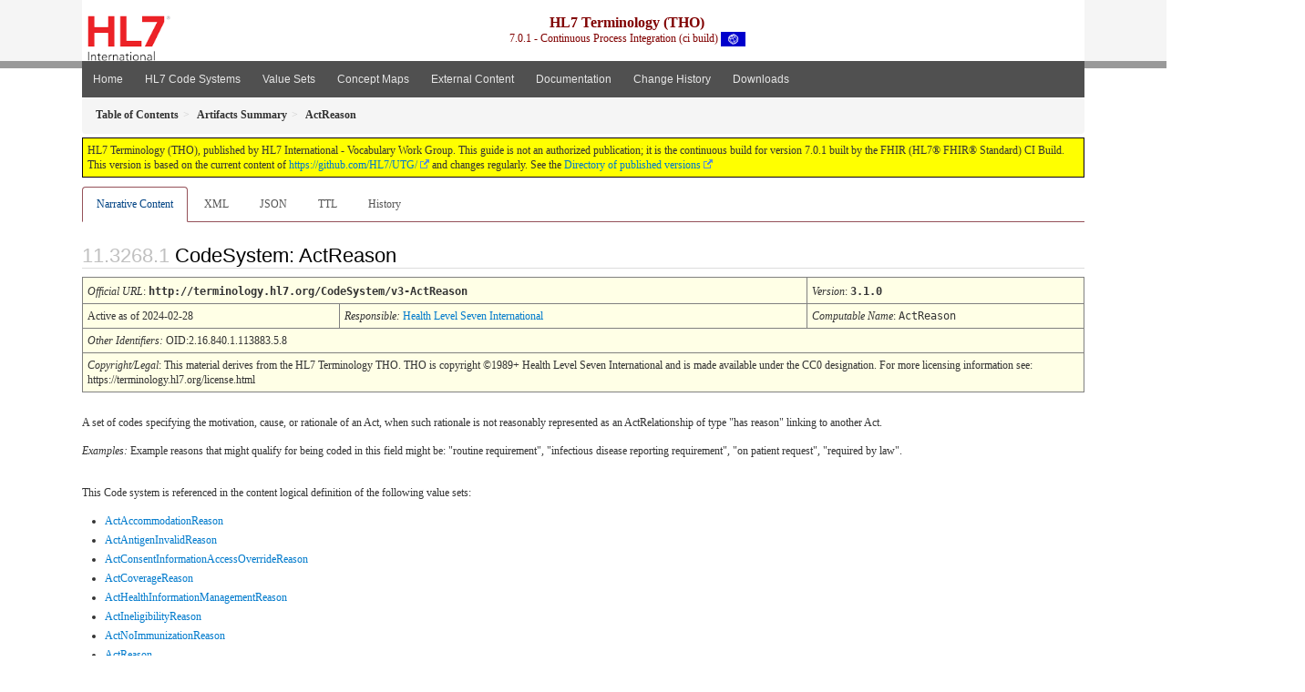

--- FILE ---
content_type: text/html; charset=utf-8
request_url: https://build.fhir.org/ig/HL7/UTG/CodeSystem-v3-ActReason.html
body_size: 28206
content:
<?xml version="1.0" encoding="UTF-8"?>
<!DOCTYPE HTML>
<html xml:lang="en" xmlns="http://www.w3.org/1999/xhtml" lang="en">
  <head>
    <meta content="text/html;charset=utf-8" http-equiv="Content-Type"/>
    <title>ActReason - HL7 Terminology (THO) v7.0.1</title>

    <meta name="viewport" content="width=device-width, initial-scale=1.0"/>
    <meta name="author" content="http://hl7.org/fhir"/>

    <link href="fhir.css" rel="stylesheet"/>

    <!-- Bootstrap core CSS -->
    <link href="assets/css/bootstrap-fhir.css" rel="stylesheet"/>

    <!-- Project extras -->
    <link href="assets/css/project.css" rel="stylesheet"/>
    <link href="assets/css/pygments-manni.css" rel="stylesheet"/>
    <link href="assets/css/jquery-ui.css" rel="stylesheet"/>
  	<link href="assets/css/prism.css" rel="stylesheet" />
  	<link href="assets/css/cqf.css" rel="stylesheet" />
    <!-- Placeholder for child template CSS declarations -->
    <link href="assets/css/hl7.css" rel="stylesheet"/>
    <link href="assets/css/hl7.css" rel="stylesheet"/>
    <link href="assets/css/utg.css" rel="stylesheet"/>  
    <link href="assets/css/table.css" rel="stylesheet"/>

    <script type="text/javascript" src="fhir-table-scripts.js"> </script>

    <!-- HTML5 shim and Respond.js IE8 support of HTML5 elements and media queries -->
    <!--[if lt IE 9]>
    <script src="assets/js/html5shiv.js"></script>
    <script src="assets/js/respond.min.js"></script>
    <![endif]-->

    <!-- Favicons -->
    <link rel="apple-touch-icon-precomposed" sizes="144x144" href="assets/ico/icon-fhir-144.png"/>
    <link rel="apple-touch-icon-precomposed" sizes="114x114" href="assets/ico/icon-fhir-114.png"/>
    <link rel="apple-touch-icon-precomposed" sizes="72x72" href="assets/ico/icon-fhir-72.png"/>
    <link rel="apple-touch-icon-precomposed" href="assets/ico/icon-fhir-57.png"/>
    <link rel="shortcut icon" href="assets/ico/favicon.png"/>
  </head>
  <body onload="document.body.style.opacity='1'">

	  <script src="assets/js/prism.js"></script>
    <script type="text/javascript" src="assets/js/mermaid.js"></script>
    <script type="text/javascript" src="assets/js/mermaid-init.js"></script>
    <style type="text/css">h2{--heading-prefix:"11.3268"}
    h3,h4,h5,h6{--heading-prefix:"11.3268"}</style>
    <div id="segment-header" class="segment">  <!-- segment-header -->
      <div class="container">  <!-- container -->

        <!-- Placeholder for child template header declarations -->

        <div id="hl7-nav">
          <a id="hl7-logo" data-no-external="true" href="http://hl7.org">
            <img height="50" alt="Visit the HL7 website" src="assets/images/hl7-logo-header.png"/>
          </a>
        </div>

        <div id="ig-status">
          <p><span style="font-size:12pt;font-weight:bold">HL7 Terminology (THO)</span>
            <br/>
            <span style="display:inline-block;">7.0.1 - Continuous Process Integration (ci build)



  <img alt="International flag" src="assets/images/001.svg" height="16" title="International"/>


            </span>
          </p>
        </div>
      </div> <!-- /container -->
    </div>  <!-- /segment-header -->

    <div id="segment-navbar" class="segment">  <!-- segment-navbar -->
      <div id="stripe"> </div>
      <div class="container">  <!-- container -->
        <!-- HEADER CONTENT -->

        <nav class="navbar navbar-inverse">
          <!--status-bar-->
          <div class="container">
            <button data-target=".navbar-inverse-collapse" class="navbar-toggle" data-toggle="collapse" type="button">
              <span class="icon-bar"> </span>
              <span class="icon-bar"> </span>
              <span class="icon-bar"> </span>
            </button>
            <a class="navbar-brand hidden" href="http://hl7.org/fhir/R5/index.html">FHIR</a>
            <div class="nav-collapse collapse navbar-inverse-collapse">
              <ul xmlns="http://www.w3.org/1999/xhtml" class="nav navbar-nav">
  <li><a href="index.html">Home</a></li>
  <li><a href="codesystems.html">HL7 Code Systems</a></li>
  <li><a href="valuesets.html">Value Sets</a></li>
  <li><a href="conceptmaps.html">Concept Maps</a></li>
  <li><a href="external_code_systems.html">External Content</a></li>
  <li><a href="documentation.html">Documentation</a></li>
  <li><a href="Changes.html">Change History</a></li>
  <li><a href="downloads.html">Downloads</a></li>
</ul>

            </div>  <!-- /.nav-collapse -->
          </div>  <!-- /.container -->
        </nav>  <!-- /.navbar -->
      <!-- /HEADER CONTENT -->
      </div>  <!-- /container -->
    </div>  <!-- /segment-navbar -->
    <!--status-bar-->

    <div id="segment-breadcrumb" class="segment">  <!-- segment-breadcrumb -->
      <div class="container">  <!-- container -->
        <ul class="breadcrumb">
          <li><a href='toc.html'><b>Table of Contents</b></a></li><li><a href='artifacts.html'><b>Artifacts Summary</b></a></li><li><b>ActReason</b></li>

        </ul>
      </div>  <!-- /container -->
    </div>  <!-- /segment-breadcrumb -->

    <a name="top"> </a>
    <div id="segment-content" class="segment">  <!-- segment-content -->
      <div class="container">  <!-- container -->
        <div class="row">
          <div class="inner-wrapper">

<div class="col-12">
  <!--ReleaseHeader--><p id="publish-box">HL7 Terminology (THO), published by HL7 International - Vocabulary Work Group. This guide is not an authorized publication; it is the continuous build for version 7.0.1  built by the FHIR (HL7&reg; FHIR&reg; Standard) CI Build. This version is based on the current content of <a href='https://github.com/HL7/UTG/'>https://github.com/HL7/UTG/</a> and changes regularly. See the <a href='http://terminology.hl7.org/history.html'>Directory of published versions</a></p><!--EndReleaseHeader-->
  








<ul class="nav nav-tabs">

  <li class="active">
    <a href="#">Narrative Content</a>
  </li>



  
    <li>
      <a href="CodeSystem-v3-ActReason.xml.html">XML</a>
    </li>
  


  
    <li>
      <a href="CodeSystem-v3-ActReason.json.html">JSON</a>
    </li>
  


  
    <li>
      <a href="CodeSystem-v3-ActReason.ttl.html">TTL</a>
    </li>
  


  
    <li>
      <a href="CodeSystem-v3-ActReason.change.history.html">History</a>
    </li>
  


</ul>

  <a name="root"> </a>
  <h2 id="root">CodeSystem: ActReason

  </h2>

  <table class="colsi">

    <tr>
      <td colspan="4"><i>Official URL</i>: <span class="copy-text">http://terminology.hl7.org/CodeSystem/v3-ActReason<button title="Click to copy URL" class="btn-copy" data-clipboard-text="http://terminology.hl7.org/CodeSystem/v3-ActReason"/></span>
      </td>
      <td><i>Version</i>:
      <span class="copy-text">3.1.0<button title="Click to copy versioned URL" class="btn-copy" data-clipboard-text="http://terminology.hl7.org/CodeSystem/v3-ActReason|3.1.0"/></span>
      </td>
    </tr>

    <tr>







      <td colspan="3">
        
          Active
          
            as of 2024-02-28
          
        
      </td>


      <td>
        <i>Responsible:</i> 

        <a href="http://hl7.org">Health Level Seven International</a>

      </td>


      <td><i>Computable Name</i>: <span style="font-family: monospace;">ActReason</span></td>
    </tr>

    <tr>
      <td colspan="5">
        <i>Other Identifiers:</i> OID:2.16.840.1.113883.5.8
      </td>
    </tr>




    <tr>
      <td colspan="5"><p><em>Copyright/Legal</em>: This material derives from the HL7 Terminology THO. THO is copyright ©1989+ Health Level Seven International and is made available under the CC0 designation. For more licensing information see: https://terminology.hl7.org/license.html</p>
</td>
    </tr>

  </table>

<p>
<p>A set of codes specifying the motivation, cause, or rationale of an Act, when such rationale is not reasonably represented as an ActRelationship of type "has reason" linking to another Act.</p>

<p><em>Examples:</em> Example reasons that might qualify for being coded in this field might be: "routine requirement", "infectious disease reporting requirement", "on patient request", "required by law".</p>

</p>

  <!-- insert intro if present -->
  



  <p>
  This Code system is referenced in the content logical definition of the following value sets:
  </p>

  
<ul>
 <li><a href="ValueSet-v3-ActAccommodationReason.html">ActAccommodationReason</a></li>
 <li><a href="ValueSet-v3-ActAntigenInvalidReason.html">ActAntigenInvalidReason</a></li>
 <li><a href="ValueSet-v3-ActConsentInformationAccessOverrideReason.html">ActConsentInformationAccessOverrideReason</a></li>
 <li><a href="ValueSet-v3-ActCoverageReason.html">ActCoverageReason</a></li>
 <li><a href="ValueSet-v3-ActHealthInformationManagementReason.html">ActHealthInformationManagementReason</a></li>
 <li><a href="ValueSet-v3-ActIneligibilityReason.html">ActIneligibilityReason</a></li>
 <li><a href="ValueSet-v3-ActNoImmunizationReason.html">ActNoImmunizationReason</a></li>
 <li><a href="ValueSet-v3-ActReason.html">ActReason</a></li>
 <li><a href="ValueSet-v3-ActSupplyFulfillmentRefusalReason.html">ActSupplyFulfillmentRefusalReason</a></li>
 <li><a href="ValueSet-v3-ClinicalResearchEventReason.html">ClinicalResearchEventReason</a></li>
 <li><a href="ValueSet-v3-ClinicalResearchObservationReason.html">ClinicalResearchObservationReason</a></li>
 <li><a href="ValueSet-v3-ClinicalResearchReason.html">ClinicalResearchReason</a></li>
 <li><a href="ValueSet-v3-CombinedPharmacyOrderSuspendReasonCode.html">CombinedPharmacyOrderSuspendReasonCode</a></li>
 <li><a href="ValueSet-v3-ControlActNullificationReasonCode.html">ControlActNullificationReasonCode</a></li>
 <li><a href="ValueSet-v3-ControlActNullificationRefusalReasonType.html">ControlActNullificationRefusalReasonType</a></li>
 <li><a href="ValueSet-v3-ControlActReason.html">ControlActReason</a></li>
 <li><a href="ValueSet-v3-CoverageEligibilityReason.html">CoverageEligibilityReason</a></li>
 <li><a href="ValueSet-v3-EligibilityActReasonCode.html">EligibilityActReasonCode</a></li>
 <li><a href="ValueSet-v3-GeneralPurposeOfUse.html">GeneralPurposeOfUse</a></li>
 <li><a href="ValueSet-v3-GenericUpdateReasonCode.html">GenericUpdateReasonCode</a></li>
 <li><a href="ValueSet-v3-MedicationOrderAbortReasonCode.html">MedicationOrderAbortReasonCode</a></li>
 <li><a href="ValueSet-v3-MedicationOrderReleaseReasonCode.html">MedicationOrderReleaseReasonCode</a></li>
 <li><a href="ValueSet-v3-ModifyPrescriptionReasonType.html">ModifyPrescriptionReasonType</a></li>
 <li><a href="ValueSet-v3-PatientProfileQueryReasonCode.html">PatientProfileQueryReasonCode</a></li>
 <li><a href="ValueSet-v3-PharmacySupplyEventAbortReason.html">PharmacySupplyEventAbortReason</a></li>
 <li><a href="ValueSet-v3-PharmacySupplyEventStockReasonCode.html">PharmacySupplyEventStockReasonCode</a></li>
 <li><a href="ValueSet-v3-PharmacySupplyRequestFulfillerRevisionRefusalReasonCode.html">PharmacySupplyRequestFulfillerRevisionRefusalReasonCode</a></li>
 <li><a href="ValueSet-v3-PharmacySupplyRequestRenewalRefusalReasonCode.html">PharmacySupplyRequestRenewalRefusalReasonCode</a></li>
 <li><a href="ValueSet-v3-PurposeOfUse.html">PurposeOfUse</a></li>
 <li><a href="ValueSet-v3-RefusalReasonCode.html">RefusalReasonCode</a></li>
 <li><a href="ValueSet-v3-SchedulingActReason.html">SchedulingActReason</a></li>
 <li><a href="ValueSet-v3-StatusRevisionRefusalReasonCode.html">StatusRevisionRefusalReasonCode</a></li>
 <li><a href="ValueSet-v3-SubstanceAdminSubstitutionNotAllowedReason.html">SubstanceAdminSubstitutionNotAllowedReason</a></li>
 <li><a href="ValueSet-v3-SubstanceAdminSubstitutionReason.html">SubstanceAdminSubstitutionReason</a></li>
 <li><a href="ValueSet-v3-SubstanceAdministrationPermissionRefusalReasonCode.html">SubstanceAdministrationPermissionRefusalReasonCode</a></li>
 <li><a href="ValueSet-v3-SupplyOrderAbortReasonCode.html">SupplyOrderAbortReasonCode</a></li>
 <li><a href="ValueSet-v3-TransferActReason.html">TransferActReason</a></li>
 <li><a href="ValueSet-v3-UpdateRefusalReasonCode.html">UpdateRefusalReasonCode</a></li>
 <li><a href="ValueSet-v3-xActEncounterReason.html">XActEncounterReason</a></li>
</ul>


  <div xmlns="http://www.w3.org/1999/xhtml" xml:lang="en" lang="en" data-fhir="generated"><p class="res-header-id"></p><a name="v3-ActReason"> </a><a name="hcv3-ActReason"> </a>
<div style="display: inline-block; background-color: #d9e0e7; padding: 6px; margin: 4px; border: 1px solid #8da1b4; border-radius: 5px; line-height: 60%"><p style="margin-bottom: 0px">Language: en</p></div><p><b>Properties</b></p><p><b>This code system defines the following properties for its concepts</b></p>
<table class="grid" data-fhir="generated"><tr><td><b>Name</b></td><td><b>Code</b></td><td><b>URI</b></td><td><b>Type</b></td><td><b>Description</b></td></tr>
<tr><td>internalId</td>
<td>internalId</td>
<td>http://terminology.hl7.org/CodeSystem/utg-concept-properties#v3-internal-id</td>
<td>code</td>
<td>The internal identifier for the concept in the HL7 Access database repository.</td></tr>
<tr><td>Status</td>
<td>status</td>
<td>http://hl7.org/fhir/concept-properties#status</td>
<td>code</td>
<td>Designation of a concept's state.  Normally is not populated unless the state is retired..</td></tr>
<tr><td>Not Selectable</td>
<td>notSelectable</td>
<td>http://hl7.org/fhir/concept-properties#notSelectable</td>
<td>boolean</td>
<td>Indicates that the code is abstract - only intended to be used as a selector for other concepts</td></tr>
<tr><td>HL7 Concept Usage Notes</td>
<td>HL7usageNotes</td>
<td>http://terminology.hl7.org/CodeSystem/utg-concept-properties#HL7usageNotes</td>
<td>string</td>
<td>HL7 Concept Usage Notes</td></tr>
<tr><td>Parent</td>
<td>subsumedBy</td>
<td>http://hl7.org/fhir/concept-properties#parent</td>
<td>code</td>
<td>The concept code of a parent concept</td></tr></table><p><b>Concepts</b></p><p>This case-sensitive code system <code>http://terminology.hl7.org/CodeSystem/v3-ActReason</code> defines the following codes in a Is-A hierarchy:</p>
<table class="codes" data-fhir="generated"><tr><td><b>Lvl</b></td><td style="white-space:nowrap"><b>Code</b></td><td><b>Display</b></td><td><b>Definition</b></td><td><b>internalId</b></td><td><b>Status</b></td><td><b>Not Selectable</b></td><td><b>HL7 Concept Usage Notes</b></td><td><b>Parent</b></td></tr>
<tr><td>1</td>
<td style="white-space:nowrap">_ActAccommodationReason<a name="v3-ActReason-_ActAccommodationReason"> </a></td>
<td>ActAccommodationReason</td>
<td><div><p>Identifies the reason the patient is assigned to this accommodation type</p>
</div></td>
<td>20937</td>
<td>active</td>
<td>true</td>
<td></td>
<td></td></tr>
<tr><td>2</td>
<td style="white-space:nowrap">&nbsp;&nbsp;ACCREQNA<a name="v3-ActReason-ACCREQNA"> </a></td>
<td>Accommodation Requested Not Available</td>
<td><div><p>Accommodation requested is not available.</p>
</div></td>
<td>17429</td>
<td>active</td>
<td></td>
<td></td>
<td>_ActAccommodationReason</td></tr>
<tr><td>2</td>
<td style="white-space:nowrap">&nbsp;&nbsp;FLRCNV<a name="v3-ActReason-FLRCNV"> </a></td>
<td>Floor Convenience</td>
<td><div><p>Accommodation is assigned for floor convenience.</p>
</div></td>
<td>17430</td>
<td>active</td>
<td></td>
<td></td>
<td>_ActAccommodationReason</td></tr>
<tr><td>2</td>
<td style="white-space:nowrap">&nbsp;&nbsp;MEDNEC<a name="v3-ActReason-MEDNEC"> </a></td>
<td>Medical Necessity</td>
<td><div><p>Required for medical reasons(s).</p>
</div></td>
<td>17428</td>
<td>active</td>
<td></td>
<td></td>
<td>_ActAccommodationReason</td></tr>
<tr><td>2</td>
<td style="white-space:nowrap">&nbsp;&nbsp;PAT<a name="v3-ActReason-PAT"> </a></td>
<td>Patient request</td>
<td><div><p>The Patient requested the action</p>
</div></td>
<td>14880</td>
<td>active</td>
<td></td>
<td></td>
<td>_ActAccommodationReason, _SchedulingActReason, _SubstanceAdminSubstitutionNotAllowedReason</td></tr>
<tr><td>1</td>
<td style="white-space:nowrap">_ActCoverageReason<a name="v3-ActReason-_ActCoverageReason"> </a></td>
<td>ActCoverageReason</td>
<td><div><p>**Description:**Codes used to specify reasons or criteria relating to coverage provided under a policy or program. May be used to convey reasons pertaining to coverage contractual provisions, including criteria for eligibility, coverage limitations, coverage maximums, or financial participation required of covered parties.</p>
</div></td>
<td>22164</td>
<td>active</td>
<td>true</td>
<td></td>
<td></td></tr>
<tr><td>2</td>
<td style="white-space:nowrap">&nbsp;&nbsp;_EligibilityActReasonCode<a name="v3-ActReason-_EligibilityActReasonCode"> </a></td>
<td>EligibilityActReasonCode</td>
<td><div><p>Identifies the reason or rational for why a person is eligibile for benefits under an insurance policy or progam.</p>
<p><em>Examples:</em>  A person is a claimant under an automobile insurance policy are client deceased &amp; adopted client has been given a new policy identifier. A new employee is eligible for health insurance as an employment benefit. A person meets a government program eligibility criteria for financial, age or health status.</p>
</div></td>
<td>21493</td>
<td>active</td>
<td>true</td>
<td></td>
<td>_ActCoverageReason</td></tr>
<tr><td>3</td>
<td style="white-space:nowrap">&nbsp;&nbsp;&nbsp;&nbsp;_ActIneligibilityReason<a name="v3-ActReason-_ActIneligibilityReason"> </a></td>
<td>ActIneligibilityReason</td>
<td><div><p>Identifies the reason or rational for why a person is not eligibile for benefits under an insurance policy.</p>
<p>Examples are client deceased &amp; adopted client has been given a new policy identifier.</p>
</div></td>
<td>20940</td>
<td>active</td>
<td>true</td>
<td></td>
<td>_EligibilityActReasonCode</td></tr>
<tr><td>4</td>
<td style="white-space:nowrap">&nbsp;&nbsp;&nbsp;&nbsp;&nbsp;&nbsp;COVSUS<a name="v3-ActReason-COVSUS"> </a></td>
<td>coverage suspended</td>
<td><div><p>When a client has no contact with the health system for an extended period, coverage is suspended. Client will be reinstated to original start date upon proof of identification, residency etc.</p>
<p>Example: Coverage may be suspended during a strike situation, when employer benefits for employees are not covered (i.e. not in effect).</p>
</div></td>
<td>19731</td>
<td>active</td>
<td></td>
<td></td>
<td>_ActIneligibilityReason</td></tr>
<tr><td>4</td>
<td style="white-space:nowrap">&nbsp;&nbsp;&nbsp;&nbsp;&nbsp;&nbsp;DECSD<a name="v3-ActReason-DECSD"> </a></td>
<td>deceased</td>
<td><div><p>Client deceased.</p>
</div></td>
<td>19729</td>
<td>active</td>
<td></td>
<td></td>
<td>_ActIneligibilityReason</td></tr>
<tr><td>4</td>
<td style="white-space:nowrap">&nbsp;&nbsp;&nbsp;&nbsp;&nbsp;&nbsp;REGERR<a name="v3-ActReason-REGERR"> </a></td>
<td>registered in error</td>
<td><div><p>Client was registered in error.</p>
</div></td>
<td>19730</td>
<td>active</td>
<td></td>
<td></td>
<td>_ActIneligibilityReason</td></tr>
<tr><td>3</td>
<td style="white-space:nowrap">&nbsp;&nbsp;&nbsp;&nbsp;_CoverageEligibilityReason<a name="v3-ActReason-_CoverageEligibilityReason"> </a></td>
<td>CoverageEligibilityReason</td>
<td><div><p>Definition: Identifies the reason or rational for why a person is eligibile for benefits under an insurance policy or progam.</p>
<p><em>Examples:</em>  A person is a claimant under an automobile insurance policy are client deceased &amp; adopted client has been given a new policy identifier. A new employee is eligible for health insurance as an employment benefit. A person meets a government program eligibility criteria for financial, age or health status.</p>
</div></td>
<td>21555</td>
<td>active</td>
<td>true</td>
<td></td>
<td>_EligibilityActReasonCode</td></tr>
<tr><td>4</td>
<td style="white-space:nowrap">&nbsp;&nbsp;&nbsp;&nbsp;&nbsp;&nbsp;AGE<a name="v3-ActReason-AGE"> </a></td>
<td>age eligibility</td>
<td><div><p>A person becomes eligible for a program based on age.</p>
<p><em>Example:</em>  In the U.S., a person who is 65 years of age or older is eligible for Medicare.</p>
</div></td>
<td>21565</td>
<td>active</td>
<td></td>
<td></td>
<td>_CoverageEligibilityReason</td></tr>
<tr><td>4</td>
<td style="white-space:nowrap">&nbsp;&nbsp;&nbsp;&nbsp;&nbsp;&nbsp;CRIME<a name="v3-ActReason-CRIME"> </a></td>
<td>crime victim</td>
<td><div><p>A person becomes eligible for insurance or a program because of crime related health condition or injury.</p>
<p><em>Example:</em>  A person is a claimant under the U.S. Crime Victims Compensation program.</p>
</div></td>
<td>21558</td>
<td>active</td>
<td></td>
<td></td>
<td>_CoverageEligibilityReason</td></tr>
<tr><td>4</td>
<td style="white-space:nowrap">&nbsp;&nbsp;&nbsp;&nbsp;&nbsp;&nbsp;DIS<a name="v3-ActReason-DIS"> </a></td>
<td>disability</td>
<td><div><p>A person becomes a claimant under a disability income insurance policy or a disability rehabilitation program because of a health condition or injury which limits the person's ability to earn an income or function without institutionalization.</p>
</div></td>
<td>21560</td>
<td>active</td>
<td></td>
<td></td>
<td>_CoverageEligibilityReason</td></tr>
<tr><td>4</td>
<td style="white-space:nowrap">&nbsp;&nbsp;&nbsp;&nbsp;&nbsp;&nbsp;EMPLOY<a name="v3-ActReason-EMPLOY"> </a></td>
<td>employment benefit</td>
<td><div><p>A person becomes eligible for insurance provided as an employment benefit based on employment status.</p>
</div></td>
<td>21556</td>
<td>active</td>
<td></td>
<td></td>
<td>_CoverageEligibilityReason</td></tr>
<tr><td>4</td>
<td style="white-space:nowrap">&nbsp;&nbsp;&nbsp;&nbsp;&nbsp;&nbsp;FINAN<a name="v3-ActReason-FINAN"> </a></td>
<td>financial eligibility</td>
<td><div><p>A person becomes eligible for a program based on financial criteria.</p>
<p><em>Example:</em>  A person whose family income is below a financial threshold for eligibility for Medicaid or SCHIP.</p>
</div></td>
<td>21564</td>
<td>active</td>
<td></td>
<td></td>
<td>_CoverageEligibilityReason</td></tr>
<tr><td>4</td>
<td style="white-space:nowrap">&nbsp;&nbsp;&nbsp;&nbsp;&nbsp;&nbsp;HEALTH<a name="v3-ActReason-HEALTH"> </a></td>
<td>health status</td>
<td><div><p>A person becomes eligible for a program because of a qualifying health condition or injury.</p>
<p><em>Examples:</em>  A person is determined to have a qualifying health conditions include pregnancy, HIV/AIDs, tuberculosis, end stage renal disease, breast or cervical cancer, or other condition requiring specialized health services, hospice, institutional or community based care provided under a program</p>
</div></td>
<td>21562</td>
<td>active</td>
<td></td>
<td></td>
<td>_CoverageEligibilityReason</td></tr>
<tr><td>4</td>
<td style="white-space:nowrap">&nbsp;&nbsp;&nbsp;&nbsp;&nbsp;&nbsp;MULTI<a name="v3-ActReason-MULTI"> </a></td>
<td>multiple criteria eligibility</td>
<td><div><p>A person becomes eligible for a program based on more than one criterion.</p>
<p><em>Examples:</em>  In the U.S., a child whose familiy income meets Medicaid financial thresholds and whose age is less than 18 is eligible for the Early and Periodic Screening, Diagnostic, and Treatment program (EPSDT). A person whose family income meets Medicaid financial thresholds and whose age is 65 years or older is eligible for Medicaid and Medicare, and are referred to as dual eligibles.</p>
</div></td>
<td>21566</td>
<td>active</td>
<td></td>
<td></td>
<td>_CoverageEligibilityReason</td></tr>
<tr><td>4</td>
<td style="white-space:nowrap">&nbsp;&nbsp;&nbsp;&nbsp;&nbsp;&nbsp;PNC<a name="v3-ActReason-PNC"> </a></td>
<td>property and casualty condition</td>
<td><div><p>A person becomes a claimant under a property and casualty insurance policy because of a related health condition or injury resulting from a circumstance covered under the terms of the policy.</p>
<p><em>Example:</em>  A person is a claimant under a homeowners insurance policy because of an injury sustained on the policyholderaTMs premises.</p>
</div></td>
<td>21561</td>
<td>active</td>
<td></td>
<td></td>
<td>_CoverageEligibilityReason</td></tr>
<tr><td>4</td>
<td style="white-space:nowrap">&nbsp;&nbsp;&nbsp;&nbsp;&nbsp;&nbsp;STATUTORY<a name="v3-ActReason-STATUTORY"> </a></td>
<td>statutory eligibility</td>
<td><div><p>A person becomes eligible for a program based on statutory criteria.</p>
<p><em>Examples:</em>  A person is a member of an indigenous group, a veteran of military service, or in the U.S., a recipient of adoption assistance and foster care under Title IV-E of the Social Security.</p>
</div></td>
<td>21563</td>
<td>active</td>
<td></td>
<td></td>
<td>_CoverageEligibilityReason</td></tr>
<tr><td>4</td>
<td style="white-space:nowrap">&nbsp;&nbsp;&nbsp;&nbsp;&nbsp;&nbsp;VEHIC<a name="v3-ActReason-VEHIC"> </a></td>
<td>motor vehicle accident victim</td>
<td><div><p>A person becomes a claimant under a motor vehicle accident insurance because of a motor vehicle accident related health condition or injury.</p>
</div></td>
<td>21559</td>
<td>active</td>
<td></td>
<td></td>
<td>_CoverageEligibilityReason</td></tr>
<tr><td>4</td>
<td style="white-space:nowrap">&nbsp;&nbsp;&nbsp;&nbsp;&nbsp;&nbsp;WORK<a name="v3-ActReason-WORK"> </a></td>
<td>work related</td>
<td><div><p>A person becomes eligible for insurance or a program because of a work related health condition or injury.</p>
<p><em>Example:</em>  A person is a claimant under the U.S. Black Lung Program.</p>
</div></td>
<td>21557</td>
<td>active</td>
<td></td>
<td></td>
<td>_CoverageEligibilityReason</td></tr>
<tr style="background-color: #ffeeee"><td>2</td>
<td style="white-space:nowrap">&nbsp;&nbsp;_ActCoverageProviderReason<a name="v3-ActReason-_ActCoverageProviderReason"> </a></td>
<td>ActCoverageProviderReason</td>
<td><div><p>**Description:**Identifies the reason or rationale for coverage of a service or product based on characteristics of the provider, e.g., contractual relationship to payor, such as in or out-of-network; relationship of the covered party to the provider.</p>
<p>**Example:**In closed managed care plan, a covered party is assigned a primary care provider who provides primary care services and authorizes referrals and ancillary and non-primary care services.</p>
</div></td>
<td>22168</td>
<td>retired</td>
<td>true</td>
<td></td>
<td>_ActCoverageReason</td></tr>
<tr style="background-color: #ffeeee"><td>2</td>
<td style="white-space:nowrap">&nbsp;&nbsp;_ActCoverageServiceReason<a name="v3-ActReason-_ActCoverageServiceReason"> </a></td>
<td>ActCoverageServiceReason</td>
<td><div><p>**Description:**Identifies the reason or rationale for coverage of a service or product based on clinical efficacy criteria or practices prescribed by the payor.</p>
</div></td>
<td>22169</td>
<td>retired</td>
<td>true</td>
<td></td>
<td>_ActCoverageReason</td></tr>
<tr style="background-color: #ffeeee"><td>2</td>
<td style="white-space:nowrap">&nbsp;&nbsp;_CoverageExclusionReason<a name="v3-ActReason-_CoverageExclusionReason"> </a></td>
<td>CoverageExclusionReason</td>
<td><div><p><strong>Definition:</strong> Identifies the reason or rationale for coverage of a service or product based on coverage exclusions related to the risk of adverse selection by covered parties.</p>
</div></td>
<td>22165</td>
<td>retired</td>
<td>true</td>
<td></td>
<td>_ActCoverageReason</td></tr>
<tr style="background-color: #ffeeee"><td>2</td>
<td style="white-space:nowrap">&nbsp;&nbsp;_CoverageFinancialParticipationReason<a name="v3-ActReason-_CoverageFinancialParticipationReason"> </a></td>
<td>CoverageFinancialParticipationReason</td>
<td><div><p>**Description:**Identifies the reason or rationale for coverage of a service or product based on financial participation responsibilities of the covered party.</p>
</div></td>
<td>22166</td>
<td>retired</td>
<td>true</td>
<td></td>
<td>_ActCoverageReason</td></tr>
<tr style="background-color: #ffeeee"><td>2</td>
<td style="white-space:nowrap">&nbsp;&nbsp;_CoverageLimitationReason<a name="v3-ActReason-_CoverageLimitationReason"> </a></td>
<td>CoverageLimitationReason</td>
<td><div><p>**Description:**Identifies the reason or rationale for limitations on the coverage of a service or product based on coverage contract provisions.</p>
<p>**Example:**The maximum cost per unit; or the maximum number of units per period, which is typically the policy or program effective time.</p>
</div></td>
<td>22167</td>
<td>retired</td>
<td>true</td>
<td></td>
<td>_ActCoverageReason</td></tr>
<tr><td>1</td>
<td style="white-space:nowrap">_ActInformationManagementReason<a name="v3-ActReason-_ActInformationManagementReason"> </a></td>
<td>ActInformationManagementReason</td>
<td><div><p>**Description:**The rationale or purpose for an act relating to information management, such as archiving information for the purpose of complying with an enterprise data retention policy.</p>
</div></td>
<td>22675</td>
<td>active</td>
<td>true</td>
<td></td>
<td></td></tr>
<tr><td>2</td>
<td style="white-space:nowrap">&nbsp;&nbsp;_ActHealthInformationManagementReason<a name="v3-ActReason-_ActHealthInformationManagementReason"> </a></td>
<td>ActHealthInformationManagementReason</td>
<td><div><p>**Description:**The rationale or purpose for an act relating to health information management, such as archiving information for the purpose of complying with an organization policy or jurisdictional law relating to data retention.</p>
</div></td>
<td>22676</td>
<td>active</td>
<td>true</td>
<td></td>
<td>_ActInformationManagementReason</td></tr>
<tr><td>3</td>
<td style="white-space:nowrap">&nbsp;&nbsp;&nbsp;&nbsp;_ActConsentInformationAccessOverrideReason<a name="v3-ActReason-_ActConsentInformationAccessOverrideReason"> </a></td>
<td>ActConsentInformationAccessOverrideReason</td>
<td><div><p>To perform one or more operations on information to which the patient has not consented as deemed necessary by authorized entities for providing care in the best interest of the patient; providing immediately needed health care for an emergent condition; or for protecting public or third party safety.</p>
<p><em>Usage Notes:</em> Used to convey the reason that a provider or other entity may or has accessed personal healthcare information. Typically, this involves overriding the subject's consent directives.</p>
</div></td>
<td>22198</td>
<td>active</td>
<td>true</td>
<td>Used to convey the reason that a provider or other entity may or has accessed personal healthcare information.  Typically, this involves overriding the subject's consent directives.</td>
<td>_ActHealthInformationManagementReason</td></tr>
<tr><td>4</td>
<td style="white-space:nowrap">&nbsp;&nbsp;&nbsp;&nbsp;&nbsp;&nbsp;OVRER<a name="v3-ActReason-OVRER"> </a></td>
<td>emergency treatment override</td>
<td><div><p>To perform one or more operations on information to which the patient has not consented by authorized entities for treating a condition which poses an immediate threat to the patient's health and which requires immediate medical intervention.</p>
<p><em>Usage Notes:</em> The patient is unable to provide consent, but the provider determines they have an urgent healthcare related reason to access the record.</p>
</div></td>
<td>22194</td>
<td>active</td>
<td></td>
<td>The patient is unable to provide consent, but the provider determines they have an urgent healthcare related reason to access the record.</td>
<td>_ActConsentInformationAccessOverrideReason</td></tr>
<tr><td>4</td>
<td style="white-space:nowrap">&nbsp;&nbsp;&nbsp;&nbsp;&nbsp;&nbsp;OVRINCOMP<a name="v3-ActReason-OVRINCOMP"> </a></td>
<td>incompetency override</td>
<td><div><p>To perform one or more operations on information to which the patient has not consented because deemed incompetent to provide consent.</p>
<p><em>Usage Note:</em> Maps to v2 CON-16 Subject Competence Indicator (ID) 01791 Definition: Identifies whether the subject was deemed competent to provide consent. Refer to table HL7 Table 0136 - Yes/No Indicator and CON-23 Non-Subject Consenter Reason User-defined Table 0502 - Non-Subject Consenter Reason code NC "Subject is not competent to consent".</p>
</div></td>
<td>23877</td>
<td>active</td>
<td></td>
<td></td>
<td>_ActConsentInformationAccessOverrideReason</td></tr>
<tr><td>4</td>
<td style="white-space:nowrap">&nbsp;&nbsp;&nbsp;&nbsp;&nbsp;&nbsp;OVRPJ<a name="v3-ActReason-OVRPJ"> </a></td>
<td>professional judgment override</td>
<td><div><p>To perform one or more operations on information to which the patient declined to consent for providing health care.</p>
<p><em>Usage Notes:</em> The patient, while able to give consent, has not. However the provider believes it is in the patient's interest to access the record without patient consent.</p>
</div></td>
<td>22197</td>
<td>active</td>
<td></td>
<td>The patient, while able to give consent, has not.  However the provider believes it is in the patient's interest to access the record without patient consent.</td>
<td>_ActConsentInformationAccessOverrideReason</td></tr>
<tr><td>4</td>
<td style="white-space:nowrap">&nbsp;&nbsp;&nbsp;&nbsp;&nbsp;&nbsp;OVRPS<a name="v3-ActReason-OVRPS"> </a></td>
<td>public safety override</td>
<td><div><p>To perform one or more operations on information to which the patient has not consented for public safety reasons.</p>
<p><em>Usage Notes:</em> The patient, while able to give consent, has not. However, the provider believes that access to masked patient information is justified because of concerns related to public safety.</p>
</div></td>
<td>22195</td>
<td>active</td>
<td></td>
<td>The patient, while able to give consent, has not.  However, the provider believes that access to masked patient information is justified because of concerns related to public safety.</td>
<td>_ActConsentInformationAccessOverrideReason</td></tr>
<tr><td>4</td>
<td style="white-space:nowrap">&nbsp;&nbsp;&nbsp;&nbsp;&nbsp;&nbsp;OVRTPS<a name="v3-ActReason-OVRTPS"> </a></td>
<td>third party safety override</td>
<td><div><p>To perform one or more operations on information to which the patient has not consented for third party safety.</p>
<p><em>Usage Notes:</em> The patient, while able to give consent, has not. However, the provider believes that access to masked patient information is justified because of concerns related to the health and safety of one or more third parties.</p>
</div></td>
<td>22196</td>
<td>active</td>
<td></td>
<td>The patient, while able to give consent, has not.  However, the provider believes that access to masked patient information is justified because of concerns related to the health and safety of one or more third parties.</td>
<td>_ActConsentInformationAccessOverrideReason</td></tr>
<tr><td>3</td>
<td style="white-space:nowrap">&nbsp;&nbsp;&nbsp;&nbsp;PurposeOfUse<a name="v3-ActReason-PurposeOfUse"> </a></td>
<td>purpose of use</td>
<td><div><p>Reason for performing one or more operations on information, which may be permitted by source system's security policy in accordance with one or more privacy policies and consent directives.</p>
<p><em>Usage Notes:</em> The rationale or purpose for an act relating to the management of personal health information, such as collecting personal health information for research or public health purposes.</p>
</div></td>
<td>23408</td>
<td>active</td>
<td>true</td>
<td>The rationale or purpose for an act relating to the management of personal health information, such as collecting personal health information for research or public health purposes.</td>
<td>_ActHealthInformationManagementReason</td></tr>
<tr><td>4</td>
<td style="white-space:nowrap">&nbsp;&nbsp;&nbsp;&nbsp;&nbsp;&nbsp;HMARKT<a name="v3-ActReason-HMARKT"> </a></td>
<td>healthcare marketing</td>
<td><div><p>To perform one or more operations on information for marketing services and products related to health care.</p>
</div></td>
<td>22678</td>
<td>active</td>
<td></td>
<td></td>
<td>PurposeOfUse</td></tr>
<tr><td>4</td>
<td style="white-space:nowrap">&nbsp;&nbsp;&nbsp;&nbsp;&nbsp;&nbsp;HOPERAT<a name="v3-ActReason-HOPERAT"> </a></td>
<td>healthcare operations</td>
<td><div><p>To perform one or more operations on information used for conducting administrative and contractual activities related to the provision of health care.</p>
</div></td>
<td>22686</td>
<td>active</td>
<td></td>
<td></td>
<td>PurposeOfUse</td></tr>
<tr><td>5</td>
<td style="white-space:nowrap">&nbsp;&nbsp;&nbsp;&nbsp;&nbsp;&nbsp;&nbsp;&nbsp;CAREMGT<a name="v3-ActReason-CAREMGT"> </a></td>
<td>care management</td>
<td><div><p>To perform analytics, evaluation and other secondary uses of treatment and healthcare related information to manage the quality, efficacy, patient safety, population health, and cost effectiveness of healthcare delivery. Explicitly excludes the use of information to organize the delivery of health care for care coordination and case management, or to provide healthcare treatment.</p>
<p><em>Usage Note:</em> The concept of care management is narrower than the list of activities related to more general organizational objectives such as provider profiling, education of healthcare and non-healthcare professionals; insurance underwriting, premium rating, reinsurance; organizational legal, medical review, auditing, compliance and fraud and abuse detection; business planning, development, and restructuring; fund-raising; and customer service.</p>
<p><em>Map:</em> Maps to ISO 14265 Classification Term "Health service management and quality assurance" described as "To inform persons or processes responsible for determining the availability, quality, safety, equity and cost-effectiveness of health care services."</p>
<p>There is a semantic gap in concepts. This classification term is described as activities, i.e., "to inform persons" or "to inform processes" rather than the rationale for performing actions/operations on information related to the activity.</p>
</div></td>
<td>22683</td>
<td>active</td>
<td></td>
<td></td>
<td>HOPERAT</td></tr>
<tr><td>5</td>
<td style="white-space:nowrap">&nbsp;&nbsp;&nbsp;&nbsp;&nbsp;&nbsp;&nbsp;&nbsp;DONAT<a name="v3-ActReason-DONAT"> </a></td>
<td>donation</td>
<td><div><p>To perform one or more operations on information used for cadaveric organ, eye or tissue donation.</p>
</div></td>
<td>23412</td>
<td>active</td>
<td></td>
<td></td>
<td>HOPERAT</td></tr>
<tr><td>5</td>
<td style="white-space:nowrap">&nbsp;&nbsp;&nbsp;&nbsp;&nbsp;&nbsp;&nbsp;&nbsp;FRAUD<a name="v3-ActReason-FRAUD"> </a></td>
<td>fraud</td>
<td><div><p>To perform one or more operations on information used for fraud detection and prevention processes.</p>
</div></td>
<td>23413</td>
<td>active</td>
<td></td>
<td></td>
<td>HOPERAT</td></tr>
<tr><td>5</td>
<td style="white-space:nowrap">&nbsp;&nbsp;&nbsp;&nbsp;&nbsp;&nbsp;&nbsp;&nbsp;GOV<a name="v3-ActReason-GOV"> </a></td>
<td>government</td>
<td><div><p>To perform one or more operations on information used within government processes.</p>
</div></td>
<td>23414</td>
<td>active</td>
<td></td>
<td></td>
<td>HOPERAT</td></tr>
<tr><td>5</td>
<td style="white-space:nowrap">&nbsp;&nbsp;&nbsp;&nbsp;&nbsp;&nbsp;&nbsp;&nbsp;HACCRED<a name="v3-ActReason-HACCRED"> </a></td>
<td>health accreditation</td>
<td><div><p>To perform one or more operations on information for conducting activities related to meeting accreditation criteria.</p>
</div></td>
<td>22692</td>
<td>active</td>
<td></td>
<td></td>
<td>HOPERAT</td></tr>
<tr><td>5</td>
<td style="white-space:nowrap">&nbsp;&nbsp;&nbsp;&nbsp;&nbsp;&nbsp;&nbsp;&nbsp;HCOMPL<a name="v3-ActReason-HCOMPL"> </a></td>
<td>health compliance</td>
<td><div><p>To perform one or more operations on information used for conducting activities required to meet a mandate.</p>
</div></td>
<td>22689</td>
<td>active</td>
<td></td>
<td></td>
<td>HOPERAT</td></tr>
<tr><td>5</td>
<td style="white-space:nowrap">&nbsp;&nbsp;&nbsp;&nbsp;&nbsp;&nbsp;&nbsp;&nbsp;HDECD<a name="v3-ActReason-HDECD"> </a></td>
<td>decedent</td>
<td><div><p>To perform one or more operations on information used for handling deceased patient matters.</p>
</div></td>
<td>23415</td>
<td>active</td>
<td></td>
<td></td>
<td>HOPERAT</td></tr>
<tr><td>5</td>
<td style="white-space:nowrap">&nbsp;&nbsp;&nbsp;&nbsp;&nbsp;&nbsp;&nbsp;&nbsp;HDIRECT<a name="v3-ActReason-HDIRECT"> </a></td>
<td>directory</td>
<td><div><p>To perform one or more operation operations on information used to manage a patient directory.</p>
<p><strong>Examples:</strong></p>
<ul>
<li>facility</li>
<li>enterprise</li>
<li>payer</li>
<li>health information exchange patient directory</li>
</ul>
</div></td>
<td>23416</td>
<td>active</td>
<td></td>
<td></td>
<td>HOPERAT</td></tr>
<tr><td>5</td>
<td style="white-space:nowrap">&nbsp;&nbsp;&nbsp;&nbsp;&nbsp;&nbsp;&nbsp;&nbsp;HDM<a name="v3-ActReason-HDM"> </a></td>
<td>healthcare delivery management</td>
<td><div><p>To perform one or more actions on information used for conducting administrative and contractual activities by or on behalf of organizational entities responsible for delivery of an individual's benefits in a healthcare program, health plan or insurance. Explicitly excludes the use of information to organize the delivery of health care for care coordination and case management, or to provide healthcare treatment.</p>
<p><em>Usage Note:</em> Examples of activities conducted under this purpose of use: provider profiling, risk adjustment, underwriting, fraud and abuse, quality improvement population health and care management. Aligns with HIPAA Operation POU minus coordination of care or other treatment related activities. Similar to the description in SAMHSA Confidentiality of Substance Use Disorder Patient Records Supplemental notice of proposed rulemaking.</p>
<p><em>Map:</em> Maps to ISO 14265 Classification Term "Administration of care for an individual subject of care" described as "To inform persons or processes responsible for enabling the availability of resources or funding or permissions for providing health care services to the subject of care."</p>
<p>However, this classification term is described as activities, i.e., "to inform persons" or "to inform processes" rather than the rationale for performing actions/operations on information related to the activity.</p>
</div></td>
<td>23926</td>
<td>active</td>
<td></td>
<td></td>
<td>HOPERAT</td></tr>
<tr><td>5</td>
<td style="white-space:nowrap">&nbsp;&nbsp;&nbsp;&nbsp;&nbsp;&nbsp;&nbsp;&nbsp;HLEGAL<a name="v3-ActReason-HLEGAL"> </a></td>
<td>legal</td>
<td><div><p>To perform one or more operations on information for conducting activities required by legal proceeding.</p>
</div></td>
<td>22690</td>
<td>active</td>
<td></td>
<td></td>
<td>HOPERAT</td></tr>
<tr><td>5</td>
<td style="white-space:nowrap">&nbsp;&nbsp;&nbsp;&nbsp;&nbsp;&nbsp;&nbsp;&nbsp;HOUTCOMS<a name="v3-ActReason-HOUTCOMS"> </a></td>
<td>health outcome measure</td>
<td><div><p>To perform one or more operations on information used for assessing results and comparative effectiveness achieved by health care practices and interventions.</p>
</div></td>
<td>22688</td>
<td>active</td>
<td></td>
<td></td>
<td>HOPERAT</td></tr>
<tr><td>5</td>
<td style="white-space:nowrap">&nbsp;&nbsp;&nbsp;&nbsp;&nbsp;&nbsp;&nbsp;&nbsp;HPRGRP<a name="v3-ActReason-HPRGRP"> </a></td>
<td>health program reporting</td>
<td><div><p>To perform one or more operations on information used for conducting activities to meet program accounting requirements.</p>
</div></td>
<td>22691</td>
<td>active</td>
<td></td>
<td></td>
<td>HOPERAT</td></tr>
<tr><td>5</td>
<td style="white-space:nowrap">&nbsp;&nbsp;&nbsp;&nbsp;&nbsp;&nbsp;&nbsp;&nbsp;HQUALIMP<a name="v3-ActReason-HQUALIMP"> </a></td>
<td>health quality improvement</td>
<td><div><p>To perform one or more operations on information used for conducting administrative activities to improve health care quality.</p>
</div></td>
<td>22687</td>
<td>active</td>
<td></td>
<td></td>
<td>HOPERAT</td></tr>
<tr><td>5</td>
<td style="white-space:nowrap">&nbsp;&nbsp;&nbsp;&nbsp;&nbsp;&nbsp;&nbsp;&nbsp;HSYSADMIN<a name="v3-ActReason-HSYSADMIN"> </a></td>
<td>health system administration</td>
<td><div><p>To perform one or more operations on information to administer the electronic systems used for the delivery of health care.</p>
</div></td>
<td>22695</td>
<td>active</td>
<td></td>
<td></td>
<td>HOPERAT</td></tr>
<tr><td>6</td>
<td style="white-space:nowrap">&nbsp;&nbsp;&nbsp;&nbsp;&nbsp;&nbsp;&nbsp;&nbsp;&nbsp;&nbsp;LABELING<a name="v3-ActReason-LABELING"> </a></td>
<td>labeling</td>
<td><div><p>To perform one or more operations on information to assign, persist, and manage labels to healthcare data to characterize various aspects, such as its security classification, sensitivity, compartment, integrity, and provenance; applicable privacy, consent, security, provenance, and trust policies; and handling caveats such as purpose of use, obligations, and refrain policies.</p>
<p>Label management includes classification of target data by constructing and binding of a label set per applicable policies, security policy information file semantics, and classification guides. Label management also includes process and procedures for subsequent revision of a label for, e.g., reclassification, downgrading classification, and declassification.</p>
<p>Label revisions may be triggered by, e.g., expiry of classification period; changes in applicable policy, e.g., revocation of a consent directive; or changes in the governing policy domain in which the data is relocated or a copy of the data is sent. If a label is revised, an audit log should be kept and the provenance of the label changes should be tracked.</p>
</div></td>
<td>23871</td>
<td>active</td>
<td></td>
<td></td>
<td>HSYSADMIN</td></tr>
<tr><td>6</td>
<td style="white-space:nowrap">&nbsp;&nbsp;&nbsp;&nbsp;&nbsp;&nbsp;&nbsp;&nbsp;&nbsp;&nbsp;METAMGT<a name="v3-ActReason-METAMGT"> </a></td>
<td>metadata management</td>
<td><div><p>To perform one or more operations on information to assign, persist, and manage metadata to healthcare data to characterize various aspects used for its indexing, discovery, retrieval, and processing by systems, applications, and end users. For example, master index identifier, media type, and location.</p>
</div></td>
<td>23872</td>
<td>active</td>
<td></td>
<td></td>
<td>HSYSADMIN</td></tr>
<tr><td>5</td>
<td style="white-space:nowrap">&nbsp;&nbsp;&nbsp;&nbsp;&nbsp;&nbsp;&nbsp;&nbsp;MEMADMIN<a name="v3-ActReason-MEMADMIN"> </a></td>
<td>member administration</td>
<td><div><p>To perform one or more operations on information to administer health care coverage to an enrollee under a policy or program.</p>
</div></td>
<td>22694</td>
<td>active</td>
<td></td>
<td></td>
<td>HOPERAT</td></tr>
<tr><td>5</td>
<td style="white-space:nowrap">&nbsp;&nbsp;&nbsp;&nbsp;&nbsp;&nbsp;&nbsp;&nbsp;MILCDM<a name="v3-ActReason-MILCDM"> </a></td>
<td>military command</td>
<td><div><p>To perform one or more operations on information for conducting activities required by military processes, procedures, policies, or law.</p>
</div></td>
<td>23875</td>
<td>active</td>
<td></td>
<td></td>
<td>HOPERAT</td></tr>
<tr><td>5</td>
<td style="white-space:nowrap">&nbsp;&nbsp;&nbsp;&nbsp;&nbsp;&nbsp;&nbsp;&nbsp;PATADMIN<a name="v3-ActReason-PATADMIN"> </a></td>
<td>patient administration</td>
<td><div><p>To perform one or more operations on information used for operational activities conducted to administer the delivery of health care to a patient.</p>
</div></td>
<td>22693</td>
<td>active</td>
<td></td>
<td></td>
<td>HOPERAT</td></tr>
<tr><td>5</td>
<td style="white-space:nowrap">&nbsp;&nbsp;&nbsp;&nbsp;&nbsp;&nbsp;&nbsp;&nbsp;PATSFTY<a name="v3-ActReason-PATSFTY"> </a></td>
<td>patient safety</td>
<td><div><p>To perform one or more operations on information in processes related to ensuring the safety of health care.</p>
</div></td>
<td>22696</td>
<td>active</td>
<td></td>
<td></td>
<td>HOPERAT</td></tr>
<tr><td>5</td>
<td style="white-space:nowrap">&nbsp;&nbsp;&nbsp;&nbsp;&nbsp;&nbsp;&nbsp;&nbsp;PERFMSR<a name="v3-ActReason-PERFMSR"> </a></td>
<td>performance measure</td>
<td><div><p>To perform one or more operations on information used for monitoring performance of recommended health care practices and interventions.</p>
</div></td>
<td>23417</td>
<td>active</td>
<td></td>
<td></td>
<td>HOPERAT</td></tr>
<tr><td>5</td>
<td style="white-space:nowrap">&nbsp;&nbsp;&nbsp;&nbsp;&nbsp;&nbsp;&nbsp;&nbsp;RECORDMGT<a name="v3-ActReason-RECORDMGT"> </a></td>
<td>records management</td>
<td><div><p>To perform one or more operations on information used within the health records management process.</p>
</div></td>
<td>23418</td>
<td>active</td>
<td></td>
<td></td>
<td>HOPERAT</td></tr>
<tr><td>5</td>
<td style="white-space:nowrap">&nbsp;&nbsp;&nbsp;&nbsp;&nbsp;&nbsp;&nbsp;&nbsp;SYSDEV<a name="v3-ActReason-SYSDEV"> </a></td>
<td>system development</td>
<td><div><p>To perform one or more operations on information to design, develop, implement, test, or deploy a healthcare system or application.</p>
</div></td>
<td>23873</td>
<td>active</td>
<td></td>
<td></td>
<td>HOPERAT</td></tr>
<tr><td>6</td>
<td style="white-space:nowrap">&nbsp;&nbsp;&nbsp;&nbsp;&nbsp;&nbsp;&nbsp;&nbsp;&nbsp;&nbsp;HTEST<a name="v3-ActReason-HTEST"> </a></td>
<td>test health data</td>
<td><div><p>To perform one or more operations on information that is simulated or synthetic health data used for testing system capabilities outside of a production or operational system environment.</p>
<p><em>Usage Note:</em> Data marked with a HTEST security label enables an access control system to permit interfacing systems or end users provisioned with a clearance, which includes a HTEST purpose of use attribute, to test, verify, or validate that a system or application will operate in production as intended based on design specifications.</p>
</div></td>
<td>23874</td>
<td>active</td>
<td></td>
<td></td>
<td>SYSDEV</td></tr>
<tr><td>5</td>
<td style="white-space:nowrap">&nbsp;&nbsp;&nbsp;&nbsp;&nbsp;&nbsp;&nbsp;&nbsp;TRAIN<a name="v3-ActReason-TRAIN"> </a></td>
<td>training</td>
<td><div><p>To perform one or more operations on information used in training and education.</p>
</div></td>
<td>23419</td>
<td>active</td>
<td></td>
<td></td>
<td>HOPERAT</td></tr>
<tr><td>5</td>
<td style="white-space:nowrap">&nbsp;&nbsp;&nbsp;&nbsp;&nbsp;&nbsp;&nbsp;&nbsp;MLTRAINING<a name="v3-ActReason-MLTRAINING"> </a></td>
<td>machine learning training</td>
<td><div><p>To perform one or more operations on information used in training a machine learning (AI) model.</p>
</div></td>
<td>123419</td>
<td>active</td>
<td></td>
<td></td>
<td>HOPERAT</td></tr>
<tr><td>4</td>
<td style="white-space:nowrap">&nbsp;&nbsp;&nbsp;&nbsp;&nbsp;&nbsp;HPAYMT<a name="v3-ActReason-HPAYMT"> </a></td>
<td>healthcare payment</td>
<td><div><p>To perform one or more operations on information for conducting financial or contractual activities related to payment for provision of health care.</p>
</div></td>
<td>22685</td>
<td>active</td>
<td></td>
<td></td>
<td>PurposeOfUse</td></tr>
<tr><td>5</td>
<td style="white-space:nowrap">&nbsp;&nbsp;&nbsp;&nbsp;&nbsp;&nbsp;&nbsp;&nbsp;CLMATTCH<a name="v3-ActReason-CLMATTCH"> </a></td>
<td>claim attachment</td>
<td><div><p>To perform one or more operations on information for provision of additional clinical evidence in support of a request for coverage or payment for health services.</p>
</div></td>
<td>23421</td>
<td>active</td>
<td></td>
<td></td>
<td>HPAYMT</td></tr>
<tr><td>5</td>
<td style="white-space:nowrap">&nbsp;&nbsp;&nbsp;&nbsp;&nbsp;&nbsp;&nbsp;&nbsp;COVAUTH<a name="v3-ActReason-COVAUTH"> </a></td>
<td>coverage authorization</td>
<td><div><p>To perform one or more operations on information for conducting prior authorization or predetermination of coverage for services.</p>
</div></td>
<td>23422</td>
<td>active</td>
<td></td>
<td></td>
<td>HPAYMT</td></tr>
<tr><td>5</td>
<td style="white-space:nowrap">&nbsp;&nbsp;&nbsp;&nbsp;&nbsp;&nbsp;&nbsp;&nbsp;COVERAGE<a name="v3-ActReason-COVERAGE"> </a></td>
<td>coverage under policy or program</td>
<td><div><p>To perform one or more operations on information for conducting activities related to coverage under a program or policy.</p>
</div></td>
<td>23456</td>
<td>active</td>
<td></td>
<td></td>
<td>HPAYMT</td></tr>
<tr><td>6</td>
<td style="white-space:nowrap">&nbsp;&nbsp;&nbsp;&nbsp;&nbsp;&nbsp;&nbsp;&nbsp;&nbsp;&nbsp;ELIGDTRM<a name="v3-ActReason-ELIGDTRM"> </a></td>
<td>eligibility determination</td>
<td><div><p>To perform one or more operations on information used for conducting eligibility determination for coverage in a program or policy. May entail review of financial status or disability assessment.</p>
</div></td>
<td>23420</td>
<td>active</td>
<td></td>
<td></td>
<td>COVERAGE</td></tr>
<tr><td>6</td>
<td style="white-space:nowrap">&nbsp;&nbsp;&nbsp;&nbsp;&nbsp;&nbsp;&nbsp;&nbsp;&nbsp;&nbsp;ELIGVER<a name="v3-ActReason-ELIGVER"> </a></td>
<td>eligibility verification</td>
<td><div><p>To perform one or more operations on information used for conducting eligibility verification of coverage in a program or policy. May entail provider contacting coverage source (e.g., government health program such as workers compensation or health plan) for confirmation of enrollment, eligibility for specific services, and any applicable copays.</p>
</div></td>
<td>23457</td>
<td>active</td>
<td></td>
<td></td>
<td>COVERAGE</td></tr>
<tr><td>6</td>
<td style="white-space:nowrap">&nbsp;&nbsp;&nbsp;&nbsp;&nbsp;&nbsp;&nbsp;&nbsp;&nbsp;&nbsp;ENROLLM<a name="v3-ActReason-ENROLLM"> </a></td>
<td>enrollment</td>
<td><div><p>To perform one or more operations on information used for enrolling a covered party in a program or policy. May entail recording of covered party's and any dependent's demographic information and benefit choices.</p>
</div></td>
<td>23458</td>
<td>active</td>
<td></td>
<td></td>
<td>COVERAGE</td></tr>
<tr><td>6</td>
<td style="white-space:nowrap">&nbsp;&nbsp;&nbsp;&nbsp;&nbsp;&nbsp;&nbsp;&nbsp;&nbsp;&nbsp;MILDCRG<a name="v3-ActReason-MILDCRG"> </a></td>
<td>military discharge</td>
<td><div><p>To perform one or more operations on information for the process of releasing military personnel from their service obligations, which may include determining service merit, discharge benefits, and disability assessment.</p>
</div></td>
<td>23876</td>
<td>active</td>
<td></td>
<td></td>
<td>COVERAGE</td></tr>
<tr><td>5</td>
<td style="white-space:nowrap">&nbsp;&nbsp;&nbsp;&nbsp;&nbsp;&nbsp;&nbsp;&nbsp;REMITADV<a name="v3-ActReason-REMITADV"> </a></td>
<td>remittance advice</td>
<td><div><p>To perform one or more operations on information about the amount remitted for a health care claim.</p>
</div></td>
<td>23423</td>
<td>active</td>
<td></td>
<td></td>
<td>HPAYMT</td></tr>
<tr><td>5</td>
<td style="white-space:nowrap">&nbsp;&nbsp;&nbsp;&nbsp;&nbsp;&nbsp;&nbsp;&nbsp;PMTDS<a name="v3-ActReason-PMTDS"> </a></td>
<td>decision support assisted payment decision</td>
<td><div><p>To apply algorithms (e.g. AI, CDS) to perform one or more operations on information to arrive at decision used in payment for provision of health care.</p>
</div></td>
<td>123423</td>
<td>active</td>
<td></td>
<td></td>
<td>HPAYMT</td></tr>
<tr><td>4</td>
<td style="white-space:nowrap">&nbsp;&nbsp;&nbsp;&nbsp;&nbsp;&nbsp;HRESCH<a name="v3-ActReason-HRESCH"> </a></td>
<td>healthcare research</td>
<td><div><p>To perform one or more operations on information for conducting scientific investigations to obtain health care knowledge. Use of the data iincludes basic and applied research such as biomedical, population origin or ancestry, translational research, and disease, discipline, specialty specific healthcare research and clinical trial research.</p>
</div></td>
<td>22679</td>
<td>active</td>
<td></td>
<td></td>
<td>PurposeOfUse</td></tr>
<tr><td>5</td>
<td style="white-space:nowrap">&nbsp;&nbsp;&nbsp;&nbsp;&nbsp;&nbsp;&nbsp;&nbsp;BIORCH<a name="v3-ActReason-BIORCH"> </a></td>
<td>biomedical research</td>
<td><div><p>To perform one or more operations on information for conducting scientific investigations to obtain health care knowledge. Use of the data must be related to specified biomedical basic or applied research. For example, research on rare plants to determine whether biologic properties may be useful for pharmaceutical development. May be used in combination with clinical trial and other healthcare research purposes of use.</p>
</div></td>
<td>23864</td>
<td>active</td>
<td></td>
<td></td>
<td>HRESCH</td></tr>
<tr><td>5</td>
<td style="white-space:nowrap">&nbsp;&nbsp;&nbsp;&nbsp;&nbsp;&nbsp;&nbsp;&nbsp;CLINTRCH<a name="v3-ActReason-CLINTRCH"> </a></td>
<td>clinical trial research</td>
<td><div><p>To perform one or more operations on information for conducting scientific investigations in accordance with clinical trial protocols to obtain health care knowledge.</p>
</div></td>
<td>23424</td>
<td>active</td>
<td></td>
<td></td>
<td>HRESCH</td></tr>
<tr><td>6</td>
<td style="white-space:nowrap">&nbsp;&nbsp;&nbsp;&nbsp;&nbsp;&nbsp;&nbsp;&nbsp;&nbsp;&nbsp;CLINTRCHNPC<a name="v3-ActReason-CLINTRCHNPC"> </a></td>
<td>clinical trial research without patient care</td>
<td><div><p>To perform one or more operations on information for conducting scientific investigations in accordance with clinical trial protocols to obtain health care knowledge without provision of patient care. May be post-coordinated or used with other purposes of use such as disease, discipline, specialty, population origins or ancestry, translational healthcare research. For example, a clinical trial conducted on laboratory specimens collected from a specified patient population.</p>
</div></td>
<td>23868</td>
<td>active</td>
<td></td>
<td></td>
<td>CLINTRCH</td></tr>
<tr><td>6</td>
<td style="white-space:nowrap">&nbsp;&nbsp;&nbsp;&nbsp;&nbsp;&nbsp;&nbsp;&nbsp;&nbsp;&nbsp;CLINTRCHPC<a name="v3-ActReason-CLINTRCHPC"> </a></td>
<td>clinical trial research with patient care</td>
<td><div><p>To perform one or more operations on information for conducting scientific investigations with patient care in accordance with clinical trial protocols to obtain health care knowledge. May be post-coordinated or used with other purposes of use such as disease, discipline, specialty, population origins or ancestry, translational healthcare research. For example, an "off-label" drug used for cancer therapy administer to a specified patient population.</p>
</div></td>
<td>23869</td>
<td>active</td>
<td></td>
<td></td>
<td>CLINTRCH</td></tr>
<tr><td>6</td>
<td style="white-space:nowrap">&nbsp;&nbsp;&nbsp;&nbsp;&nbsp;&nbsp;&nbsp;&nbsp;&nbsp;&nbsp;PRECLINTRCH<a name="v3-ActReason-PRECLINTRCH"> </a></td>
<td>preclinical trial research</td>
<td><div><p>To perform one or more operations on information in preparation for conducting scientific investigation to obtain health care knowledge, such as research on animals or review of patient health records, to determine the feasibility of a clinical trial study; assist with protocol design; or in preparation for institutional review board or ethics committee approval process. May be post-coordinated or used with other purposes of use such as disease, discipline, specialty, population origins or ancestry, translational healthcare research.</p>
</div></td>
<td>23870</td>
<td>active</td>
<td></td>
<td></td>
<td>CLINTRCH</td></tr>
<tr><td>5</td>
<td style="white-space:nowrap">&nbsp;&nbsp;&nbsp;&nbsp;&nbsp;&nbsp;&nbsp;&nbsp;DSRCH<a name="v3-ActReason-DSRCH"> </a></td>
<td>disease specific healthcare research</td>
<td><div><p>To perform one or more operations on information for conducting scientific investigations to obtain health care knowledge. Use of the data must be related to specified conditions, diagnosis, or disease healthcare research. For example, conducting cancer research by testing reaction of tumor cells to certain biologics. May be used in combination with clinical trial and other healthcare research purposes of use.</p>
</div></td>
<td>23865</td>
<td>active</td>
<td></td>
<td></td>
<td>HRESCH</td></tr>
<tr><td>5</td>
<td style="white-space:nowrap">&nbsp;&nbsp;&nbsp;&nbsp;&nbsp;&nbsp;&nbsp;&nbsp;POARCH<a name="v3-ActReason-POARCH"> </a></td>
<td>population origins or ancestry healthcare research</td>
<td><div><p>To perform one or more operations on information, including genealogical pedigrees, historical records, surveys, family health data, health records, and genetic information, for conducting scientific investigations to obtain health care knowledge. Use of the data must be related to population origins and/or ancestry healthcare research. For example, gathering genetic specimens from a specific population in order to determine the ancestry and population origins of that group. May be used in combination with clinical trial and other healthcare research purposes of use.</p>
</div></td>
<td>23866</td>
<td>active</td>
<td></td>
<td></td>
<td>HRESCH</td></tr>
<tr><td>5</td>
<td style="white-space:nowrap">&nbsp;&nbsp;&nbsp;&nbsp;&nbsp;&nbsp;&nbsp;&nbsp;TRANSRCH<a name="v3-ActReason-TRANSRCH"> </a></td>
<td>translational healthcare research</td>
<td><div><p>To perform one or more operations on information for conducting scientific investigations to obtain health care knowledge related to evidence based medicine during the course of providing healthcare treatment. Sometimes referred to as "bench to bedside", which is the iterative feedback loop between healthcare research and clinical trials with input from information collected in the course of routine provision of healthcare. For example, by extending a patient encounter to conduct a survey related to a research topic such as attitudes about use of a wellness device that a patient agreed to use. May be used in combination with clinical trial and other healthcare research purposes of use.</p>
</div></td>
<td>23867</td>
<td>active</td>
<td></td>
<td></td>
<td>HRESCH</td></tr>
<tr><td>4</td>
<td style="white-space:nowrap">&nbsp;&nbsp;&nbsp;&nbsp;&nbsp;&nbsp;PATRQT<a name="v3-ActReason-PATRQT"> </a></td>
<td>patient requested</td>
<td><div><p>To perform one or more operations on information in response to a patient's request.</p>
</div></td>
<td>23425</td>
<td>active</td>
<td></td>
<td></td>
<td>PurposeOfUse</td></tr>
<tr><td>5</td>
<td style="white-space:nowrap">&nbsp;&nbsp;&nbsp;&nbsp;&nbsp;&nbsp;&nbsp;&nbsp;FAMRQT<a name="v3-ActReason-FAMRQT"> </a></td>
<td>family requested</td>
<td><div><p>To perform one or more operations on information in response to a request by a family member authorized by the patient.</p>
</div></td>
<td>23426</td>
<td>active</td>
<td></td>
<td></td>
<td>PATRQT</td></tr>
<tr><td>5</td>
<td style="white-space:nowrap">&nbsp;&nbsp;&nbsp;&nbsp;&nbsp;&nbsp;&nbsp;&nbsp;PWATRNY<a name="v3-ActReason-PWATRNY"> </a></td>
<td>power of attorney</td>
<td><div><p>To perform one or more operations on information in response to a request by a person appointed as the patient's legal representative.</p>
</div></td>
<td>23427</td>
<td>active</td>
<td></td>
<td></td>
<td>PATRQT</td></tr>
<tr><td>5</td>
<td style="white-space:nowrap">&nbsp;&nbsp;&nbsp;&nbsp;&nbsp;&nbsp;&nbsp;&nbsp;SUPNWK<a name="v3-ActReason-SUPNWK"> </a></td>
<td>support network</td>
<td><div><p>To perform one or more operations on information in response to a request by a person authorized by the patient.</p>
</div></td>
<td>23428</td>
<td>active</td>
<td></td>
<td></td>
<td>PATRQT</td></tr>
<tr><td>4</td>
<td style="white-space:nowrap">&nbsp;&nbsp;&nbsp;&nbsp;&nbsp;&nbsp;PUBHLTH<a name="v3-ActReason-PUBHLTH"> </a></td>
<td>public health</td>
<td><div><p>To perform one or more operations on information for conducting public health activities, such as the reporting of notifiable conditions.</p>
</div></td>
<td>23409</td>
<td>active</td>
<td></td>
<td></td>
<td>PurposeOfUse</td></tr>
<tr><td>5</td>
<td style="white-space:nowrap">&nbsp;&nbsp;&nbsp;&nbsp;&nbsp;&nbsp;&nbsp;&nbsp;DISASTER<a name="v3-ActReason-DISASTER"> </a></td>
<td>disaster</td>
<td><div><p>To perform one or more operations on information used for provision of immediately needed health care to a population of living subjects located in a disaster zone.</p>
</div></td>
<td>23410</td>
<td>active</td>
<td></td>
<td></td>
<td>PUBHLTH</td></tr>
<tr><td>5</td>
<td style="white-space:nowrap">&nbsp;&nbsp;&nbsp;&nbsp;&nbsp;&nbsp;&nbsp;&nbsp;THREAT<a name="v3-ActReason-THREAT"> </a></td>
<td>threat</td>
<td><div><p>To perform one or more operations on information used to prevent injury or disease to living subjects who may be the target of violence.</p>
</div></td>
<td>23411</td>
<td>active</td>
<td></td>
<td></td>
<td>PUBHLTH</td></tr>
<tr><td>4</td>
<td style="white-space:nowrap">&nbsp;&nbsp;&nbsp;&nbsp;&nbsp;&nbsp;TREAT<a name="v3-ActReason-TREAT"> </a></td>
<td>treatment</td>
<td><div><p>To perform one or more operations on information for provision of health care.</p>
</div></td>
<td>22680</td>
<td>active</td>
<td></td>
<td></td>
<td>PurposeOfUse</td></tr>
<tr><td>5</td>
<td style="white-space:nowrap">&nbsp;&nbsp;&nbsp;&nbsp;&nbsp;&nbsp;&nbsp;&nbsp;CLINTRL<a name="v3-ActReason-CLINTRL"> </a></td>
<td>clinical trial</td>
<td><div><p>To perform health care as part of the clinical trial protocol.</p>
</div></td>
<td>22684</td>
<td>active</td>
<td></td>
<td></td>
<td>TREAT</td></tr>
<tr><td>5</td>
<td style="white-space:nowrap">&nbsp;&nbsp;&nbsp;&nbsp;&nbsp;&nbsp;&nbsp;&nbsp;COC<a name="v3-ActReason-COC"> </a></td>
<td>coordination of care</td>
<td><div><p>To perform one or more actions on information in order to organize the provision and case management of an individual's healthcare, including: Monitoring a person's goals, needs, and preferences; acting as the communication link between two or more participants concerned with a person's health and wellness; organizing and facilitating care activities and promoting self-management by advocating for, empowering, and educating a person; and ensuring safe, appropriate, non-duplicative, and effective integrated care.</p>
<p><em>Usage Note:</em> Use when describing these functions: 1. Monitoring a person's goals, needs, and preferences. 2. Acting as the communication link between two or more participants concerned with a person's health and wellness. 3. Organizing and facilitating care activities and promoting self-management by advocating for, empowering, and educating a person. 4. Ensuring safe, appropriate, non-duplicative, and effective integrated care.</p>
<p>The goal is to clearly differentiate this type of coordination of care from HIPAA Operations by specifying that these actions on information are undertaken in the provision of healthcare treatment.</p>
<p>For similar uses of this concept, see SAMHSA Confidentiality of Substance Use Disorder Patient Records Supplemental notice of proposed rulemaking, which differentiates concepts of care coordination and case management for the provision of treatment as specifically distinct from activities related to health care delivery management and the operations of organizational entities involved in the delivery of healthcare.</p>
<p><em>Map:</em> Maps to ISO 14265 Classification Terms: "Support of care activities within the provider organisation for an individual subject of care" described as "To inform persons or processes enabling others to provide health care services to the subject of care." "Subject of Care Uses" described as "To inform the subject of care in support of his or her own interests."</p>
</div></td>
<td>23927</td>
<td>active</td>
<td></td>
<td></td>
<td>TREAT</td></tr>
<tr><td>5</td>
<td style="white-space:nowrap">&nbsp;&nbsp;&nbsp;&nbsp;&nbsp;&nbsp;&nbsp;&nbsp;ETREAT<a name="v3-ActReason-ETREAT"> </a></td>
<td>Emergency Treatment</td>
<td><div><p>To perform one or more operations on information for provision of immediately needed health care for an emergent condition.</p>
</div></td>
<td>22682</td>
<td>active</td>
<td></td>
<td></td>
<td>TREAT</td></tr>
<tr><td>6</td>
<td style="white-space:nowrap">&nbsp;&nbsp;&nbsp;&nbsp;&nbsp;&nbsp;&nbsp;&nbsp;&nbsp;&nbsp;BTG<a name="v3-ActReason-BTG"> </a></td>
<td>break the glass</td>
<td><div><p>To perform policy override operations on information for provision of immediately needed health care for an emergent condition affecting potential harm, death or patient safety by end users who are not provisioned for this purpose of use. Includes override of organizational provisioning policies and may include override of subject of care consent directive restricting access.</p>
<p><em>Map:</em> Partially Maps to ISO 14265 Classification Term "Emergency care provision to an individual subject of care" described as "To inform persons needing to provide health care services to the subject of care urgently, possibly needing to over-ride the policies and consents pertaining to Purpose 1 above." Purpose 1 is equivalent to HL7 treatment purpose of use: "Clinical care provision to an individual subject of care" described as "To inform persons or processes responsible for providing health care services to the subject of care." The ISO description conflates both of the proposed specializations of HL7 ETREAT: break the glass and the typically broader access to health information normally available to providers who are provisioned for emergency workflows on a regular basis, e.g., Emergency Room providers. Examples of greater access than is normally accessible by providers based on the need to know are access to sensitive information for which access typically requires a patient's consent. This is not an override of a patient's dissent to disclose sensitive information in cases where the applicable policy waives the need for that consent to access this information. In US, Title 38 Section 7332 and 42 CFR Part 2 both permit emergency access without the need to override a patient's consent directive; rather, this access is a limitation to the patient's right to dissent from disclosure.</p>
</div></td>
<td>23924</td>
<td>active</td>
<td></td>
<td></td>
<td>ETREAT</td></tr>
<tr><td>6</td>
<td style="white-space:nowrap">&nbsp;&nbsp;&nbsp;&nbsp;&nbsp;&nbsp;&nbsp;&nbsp;&nbsp;&nbsp;ERTREAT<a name="v3-ActReason-ERTREAT"> </a></td>
<td>emergency room treatment</td>
<td><div><p>To perform one or more operations on information for provision of immediately needed health care for an emergent condition in an emergency room or similar emergent care context by end users provisioned for this purpose, which does not constitute as policy override such as in a "Break the Glass" purpose of use.</p>
<p>Map:Partially Maps to ISO 14265 Classification Term "Emergency care provision to an individual subject of care" described as "To inform persons needing to provide health care services to the subject of care urgently, possibly needing to over-ride the policies and consents pertaining to Purpose 1 above." Purpose 1 is equivalent to HL7 treatment purpose of use: "Clinical care provision to an individual subject of care" described as "To inform persons or processes responsible for providing health care services to the subject of care."</p>
<p>The ISO description conflates both of the proposed specializations of HL7 ETREAT: break the glass and the typically broader access to health information normally available to providers who are provisioned for emergency workflows on a regular basis, e.g., Emergency Room providers. Examples of greater access than is normally accessible by providers based on the need to know are access to sensitive information for which access typically requires a patient's consent. This is not an override of a patient's dissent to disclose sensitive information in cases where the applicable policy waives the need for that consent to access this information. In US, Title 38 Section 7332 and 42 CFR Part 2 both permit emergency access without the need to override a patient's consent directive; rather, this access is a limitation to the patient's right to dissent from disclosure.</p>
<p>There is a semantic gap in concepts. This classification term is described as activities "to inform persons" rather than the rationale for performing actions/operations on information related to the activity.</p>
</div></td>
<td>23925</td>
<td>active</td>
<td></td>
<td></td>
<td>ETREAT</td></tr>
<tr><td>5</td>
<td style="white-space:nowrap">&nbsp;&nbsp;&nbsp;&nbsp;&nbsp;&nbsp;&nbsp;&nbsp;POPHLTH<a name="v3-ActReason-POPHLTH"> </a></td>
<td>population health</td>
<td><div><p>To perform one or more operations on information for provision of health care to a population of living subjects, e.g., needle exchange program.</p>
</div></td>
<td>22681</td>
<td>active</td>
<td></td>
<td></td>
<td>TREAT</td></tr>
<tr><td>5</td>
<td style="white-space:nowrap">&nbsp;&nbsp;&nbsp;&nbsp;&nbsp;&nbsp;&nbsp;&nbsp;TREATDS<a name="v3-ActReason-TREATDS"> </a></td>
<td>decision support assisted treatment decision</td>
<td><div><p>To apply algorithms (e.g. AI, CDS) to perform one or more operations on information to arrive at decision used in health care treatment.</p>
</div></td>
<td>122681</td>
<td>active</td>
<td></td>
<td></td>
<td>TREAT</td></tr>
<tr style="background-color: #ffeeee"><td>3</td>
<td style="white-space:nowrap">&nbsp;&nbsp;&nbsp;&nbsp;_ActHealthInformationPrivacyReason<a name="v3-ActReason-_ActHealthInformationPrivacyReason"> </a></td>
<td>ActHealthInformationPrivacyReason</td>
<td><div><p>**Description:**The rationale or purpose for an act relating to the management of personal health information, such as collecting personal health information for research or public health purposes.</p>
</div></td>
<td>22677</td>
<td>retired</td>
<td>true</td>
<td></td>
<td>_ActHealthInformationManagementReason</td></tr>
<tr><td>2</td>
<td style="white-space:nowrap">&nbsp;&nbsp;_ActInformationPrivacyReason<a name="v3-ActReason-_ActInformationPrivacyReason"> </a></td>
<td>ActInformationPrivacyReason</td>
<td><div><p>**Description:**The rationale or purpose for an act relating to the management of personal information, such as disclosing personal tax information for the purpose of complying with a court order.</p>
</div></td>
<td>22697</td>
<td>active</td>
<td>true</td>
<td></td>
<td>_ActInformationManagementReason</td></tr>
<tr><td>3</td>
<td style="white-space:nowrap">&nbsp;&nbsp;&nbsp;&nbsp;MARKT<a name="v3-ActReason-MARKT"> </a></td>
<td>marketing</td>
<td><div><p><strong>Description:</strong></p>
</div></td>
<td>22708</td>
<td>active</td>
<td></td>
<td></td>
<td>_ActInformationPrivacyReason</td></tr>
<tr><td>3</td>
<td style="white-space:nowrap">&nbsp;&nbsp;&nbsp;&nbsp;OPERAT<a name="v3-ActReason-OPERAT"> </a></td>
<td>operations</td>
<td><div><p>**Description:**Administrative and contractual processes required to support an activity, product, or service</p>
</div></td>
<td>22699</td>
<td>active</td>
<td></td>
<td></td>
<td>_ActInformationPrivacyReason</td></tr>
<tr><td>4</td>
<td style="white-space:nowrap">&nbsp;&nbsp;&nbsp;&nbsp;&nbsp;&nbsp;LEGAL<a name="v3-ActReason-LEGAL"> </a></td>
<td>subpoena</td>
<td><div><p>**Definition:**To provide information as a result of a subpoena.</p>
</div></td>
<td>21719</td>
<td>active</td>
<td></td>
<td></td>
<td>_PatientProfileQueryReasonCode, OPERAT</td></tr>
<tr><td>4</td>
<td style="white-space:nowrap">&nbsp;&nbsp;&nbsp;&nbsp;&nbsp;&nbsp;ACCRED<a name="v3-ActReason-ACCRED"> </a></td>
<td>accreditation</td>
<td><div><p>**Description:**Operational activities conducted for the purposes of meeting of criteria defined by an accrediting entity for an activity, product, or service</p>
</div></td>
<td>22704</td>
<td>active</td>
<td></td>
<td></td>
<td>OPERAT</td></tr>
<tr><td>4</td>
<td style="white-space:nowrap">&nbsp;&nbsp;&nbsp;&nbsp;&nbsp;&nbsp;COMPL<a name="v3-ActReason-COMPL"> </a></td>
<td>compliance</td>
<td><div><p>**Description:**Operational activities required to meet a mandate related to an activity, product, or service</p>
</div></td>
<td>22702</td>
<td>active</td>
<td></td>
<td></td>
<td>OPERAT</td></tr>
<tr><td>4</td>
<td style="white-space:nowrap">&nbsp;&nbsp;&nbsp;&nbsp;&nbsp;&nbsp;ENADMIN<a name="v3-ActReason-ENADMIN"> </a></td>
<td>entity administration</td>
<td><div><p>**Description:**Operational activities conducted to administer information relating to entities involves with an activity, product, or service</p>
</div></td>
<td>22705</td>
<td>active</td>
<td></td>
<td></td>
<td>OPERAT</td></tr>
<tr><td>4</td>
<td style="white-space:nowrap">&nbsp;&nbsp;&nbsp;&nbsp;&nbsp;&nbsp;OUTCOMS<a name="v3-ActReason-OUTCOMS"> </a></td>
<td>outcome measure</td>
<td><div><p>**Description:**Operational activities conducted for the purposes of assessing the results of an activity, product, or service</p>
</div></td>
<td>22701</td>
<td>active</td>
<td></td>
<td></td>
<td>OPERAT</td></tr>
<tr><td>4</td>
<td style="white-space:nowrap">&nbsp;&nbsp;&nbsp;&nbsp;&nbsp;&nbsp;PRGRPT<a name="v3-ActReason-PRGRPT"> </a></td>
<td>program reporting</td>
<td><div><p>**Description:**Operational activities conducted to meet program accounting requirements related to an activity, product, or service</p>
</div></td>
<td>22703</td>
<td>active</td>
<td></td>
<td></td>
<td>OPERAT</td></tr>
<tr><td>4</td>
<td style="white-space:nowrap">&nbsp;&nbsp;&nbsp;&nbsp;&nbsp;&nbsp;QUALIMP<a name="v3-ActReason-QUALIMP"> </a></td>
<td>quality improvement</td>
<td><div><p>**Description:**Operational activities conducted for the purposes of improving the quality of an activity, product, or service</p>
</div></td>
<td>22700</td>
<td>active</td>
<td></td>
<td></td>
<td>OPERAT</td></tr>
<tr><td>4</td>
<td style="white-space:nowrap">&nbsp;&nbsp;&nbsp;&nbsp;&nbsp;&nbsp;SYSADMN<a name="v3-ActReason-SYSADMN"> </a></td>
<td>system administration</td>
<td><div><p>**Description:**Operational activities conducted to administer the electronic systems used for an activity, product, or service</p>
</div></td>
<td>22706</td>
<td>active</td>
<td></td>
<td></td>
<td>OPERAT</td></tr>
<tr><td>3</td>
<td style="white-space:nowrap">&nbsp;&nbsp;&nbsp;&nbsp;PAYMT<a name="v3-ActReason-PAYMT"> </a></td>
<td>payment</td>
<td><div><p>**Description:**Administrative, financial, and contractual processes related to payment for an activity, product, or service</p>
</div></td>
<td>22698</td>
<td>active</td>
<td></td>
<td></td>
<td>_ActInformationPrivacyReason</td></tr>
<tr><td>3</td>
<td style="white-space:nowrap">&nbsp;&nbsp;&nbsp;&nbsp;RESCH<a name="v3-ActReason-RESCH"> </a></td>
<td>research</td>
<td><div><p>**Description:**Investigative activities conducted for the purposes of obtaining knowledge</p>
</div></td>
<td>22707</td>
<td>active</td>
<td></td>
<td></td>
<td>_ActInformationPrivacyReason</td></tr>
<tr><td>3</td>
<td style="white-space:nowrap">&nbsp;&nbsp;&nbsp;&nbsp;SRVC<a name="v3-ActReason-SRVC"> </a></td>
<td>service</td>
<td><div><p>**Description:**Provision of a service, product, or capability to an individual or organization</p>
</div></td>
<td>22709</td>
<td>active</td>
<td></td>
<td></td>
<td>_ActInformationPrivacyReason</td></tr>
<tr><td>1</td>
<td style="white-space:nowrap">_ActInvalidReason<a name="v3-ActReason-_ActInvalidReason"> </a></td>
<td>ActInvalidReason</td>
<td><div><p><strong>Description:</strong> Types of reasons why a substance is invalid for use.</p>
</div></td>
<td>23235</td>
<td>active</td>
<td></td>
<td></td>
<td></td></tr>
<tr><td>2</td>
<td style="white-space:nowrap">&nbsp;&nbsp;ADVSTORAGE<a name="v3-ActReason-ADVSTORAGE"> </a></td>
<td>adverse storage condition</td>
<td><div><p><strong>Description:</strong> Storage conditions caused the substance to be ineffective.</p>
</div></td>
<td>23238</td>
<td>active</td>
<td></td>
<td></td>
<td>_ActInvalidReason</td></tr>
<tr><td>3</td>
<td style="white-space:nowrap">&nbsp;&nbsp;&nbsp;&nbsp;COLDCHNBRK<a name="v3-ActReason-COLDCHNBRK"> </a></td>
<td>cold chain break</td>
<td><div><p><strong>Description:</strong> Cold chain was not maintained for the substance.</p>
</div></td>
<td>23239</td>
<td>active</td>
<td></td>
<td></td>
<td>ADVSTORAGE</td></tr>
<tr><td>2</td>
<td style="white-space:nowrap">&nbsp;&nbsp;EXPLOT<a name="v3-ActReason-EXPLOT"> </a></td>
<td>expired lot</td>
<td><div><p><strong>Description:</strong> The lot from which the substance was drawn was expired.</p>
</div></td>
<td>23236</td>
<td>active</td>
<td></td>
<td></td>
<td>_ActInvalidReason</td></tr>
<tr><td>2</td>
<td style="white-space:nowrap">&nbsp;&nbsp;OUTSIDESCHED<a name="v3-ActReason-OUTSIDESCHED"> </a></td>
<td>administered outside recommended schedule or practice</td>
<td><div><p>The substance was administered outside of the recommended schedule or practice.</p>
</div></td>
<td>23240</td>
<td>active</td>
<td></td>
<td></td>
<td>_ActInvalidReason</td></tr>
<tr><td>2</td>
<td style="white-space:nowrap">&nbsp;&nbsp;PRODRECALL<a name="v3-ActReason-PRODRECALL"> </a></td>
<td>product recall</td>
<td><div><p><strong>Description:</strong> The substance was recalled by the manufacturer.</p>
</div></td>
<td>23237</td>
<td>active</td>
<td></td>
<td></td>
<td>_ActInvalidReason</td></tr>
<tr><td>1</td>
<td style="white-space:nowrap">_ActInvoiceCancelReason<a name="v3-ActReason-_ActInvoiceCancelReason"> </a></td>
<td>ActInvoiceCancelReason</td>
<td><div><p>Domain specifies the codes used to describe reasons why a Provider is cancelling an Invoice or Invoice Grouping.</p>
</div></td>
<td>20941</td>
<td>active</td>
<td>true</td>
<td></td>
<td></td></tr>
<tr><td>2</td>
<td style="white-space:nowrap">&nbsp;&nbsp;INCCOVPTY<a name="v3-ActReason-INCCOVPTY"> </a></td>
<td>incorrect covered party as patient</td>
<td><div><p>The covered party (patient) specified with the Invoice is not correct.</p>
</div></td>
<td>19733</td>
<td>active</td>
<td></td>
<td></td>
<td>_ActInvoiceCancelReason</td></tr>
<tr><td>2</td>
<td style="white-space:nowrap">&nbsp;&nbsp;INCINVOICE<a name="v3-ActReason-INCINVOICE"> </a></td>
<td>incorrect billing</td>
<td><div><p>The billing information, specified in the Invoice Elements, is not correct. This could include incorrect costing for items included in the Invoice.</p>
</div></td>
<td>19735</td>
<td>active</td>
<td></td>
<td></td>
<td>_ActInvoiceCancelReason</td></tr>
<tr><td>2</td>
<td style="white-space:nowrap">&nbsp;&nbsp;INCPOLICY<a name="v3-ActReason-INCPOLICY"> </a></td>
<td>incorrect policy</td>
<td><div><p>The policy specified with the Invoice is not correct. For example, it may belong to another Adjudicator or Covered Party.</p>
</div></td>
<td>19734</td>
<td>active</td>
<td></td>
<td></td>
<td>_ActInvoiceCancelReason</td></tr>
<tr><td>2</td>
<td style="white-space:nowrap">&nbsp;&nbsp;INCPROV<a name="v3-ActReason-INCPROV"> </a></td>
<td>incorrect provider</td>
<td><div><p>The provider specified with the Invoice is not correct.</p>
</div></td>
<td>19736</td>
<td>active</td>
<td></td>
<td></td>
<td>_ActInvoiceCancelReason</td></tr>
<tr><td>1</td>
<td style="white-space:nowrap">_ActNoImmunizationReason<a name="v3-ActReason-_ActNoImmunizationReason"> </a></td>
<td>ActNoImmunizationReason</td>
<td><div><p>A coded description of the reason for why a patient did not receive a scheduled immunization.</p>
<p>(important for public health strategy</p>
</div></td>
<td>21529</td>
<td>active</td>
<td>true</td>
<td></td>
<td></td></tr>
<tr><td>2</td>
<td style="white-space:nowrap">&nbsp;&nbsp;IMMUNE<a name="v3-ActReason-IMMUNE"> </a></td>
<td>immunity</td>
<td><div><p>**Definition:**Testing has shown that the patient already has immunity to the agent targeted by the immunization.</p>
</div></td>
<td>21745</td>
<td>active</td>
<td></td>
<td></td>
<td>_ActNoImmunizationReason</td></tr>
<tr><td>2</td>
<td style="white-space:nowrap">&nbsp;&nbsp;MEDPREC<a name="v3-ActReason-MEDPREC"> </a></td>
<td>medical precaution</td>
<td><div><p>**Definition:**The patient currently has a medical condition for which the vaccine is contraindicated or for which precaution is warranted.</p>
</div></td>
<td>21747</td>
<td>active</td>
<td></td>
<td></td>
<td>_ActNoImmunizationReason</td></tr>
<tr><td>2</td>
<td style="white-space:nowrap">&nbsp;&nbsp;OSTOCK<a name="v3-ActReason-OSTOCK"> </a></td>
<td>product out of stock</td>
<td><div><p>**Definition:**There was no supply of the product on hand to perform the service.</p>
</div></td>
<td>21744</td>
<td>active</td>
<td></td>
<td></td>
<td>_ActNoImmunizationReason</td></tr>
<tr><td>2</td>
<td style="white-space:nowrap">&nbsp;&nbsp;PATOBJ<a name="v3-ActReason-PATOBJ"> </a></td>
<td>patient objection</td>
<td><div><p>**Definition:**The patient or their guardian objects to receiving the vaccine.</p>
</div></td>
<td>21740</td>
<td>active</td>
<td></td>
<td></td>
<td>_ActNoImmunizationReason</td></tr>
<tr><td>2</td>
<td style="white-space:nowrap">&nbsp;&nbsp;PHILISOP<a name="v3-ActReason-PHILISOP"> </a></td>
<td>philosophical objection</td>
<td><div><p>**Definition:**The patient or their guardian objects to receiving the vaccine because of philosophical beliefs.</p>
</div></td>
<td>21742</td>
<td>active</td>
<td></td>
<td></td>
<td>_ActNoImmunizationReason</td></tr>
<tr><td>2</td>
<td style="white-space:nowrap">&nbsp;&nbsp;RELIG<a name="v3-ActReason-RELIG"> </a></td>
<td>religious objection</td>
<td><div><p>**Definition:**The patient or their guardian objects to receiving the vaccine on religious grounds.</p>
</div></td>
<td>21741</td>
<td>active</td>
<td></td>
<td></td>
<td>_ActNoImmunizationReason</td></tr>
<tr><td>2</td>
<td style="white-space:nowrap">&nbsp;&nbsp;VACEFF<a name="v3-ActReason-VACEFF"> </a></td>
<td>vaccine efficacy concerns</td>
<td><div><p>**Definition:**The intended vaccine has expired or is otherwise believed to no longer be effective.</p>
<p>**Example:**Due to temperature exposure.</p>
</div></td>
<td>21746</td>
<td>active</td>
<td></td>
<td></td>
<td>_ActNoImmunizationReason</td></tr>
<tr><td>2</td>
<td style="white-space:nowrap">&nbsp;&nbsp;VACSAF<a name="v3-ActReason-VACSAF"> </a></td>
<td>vaccine safety concerns</td>
<td><div><p>**Definition:**The patient or their guardian objects to receiving the vaccine because of concerns over its safety.</p>
</div></td>
<td>21743</td>
<td>active</td>
<td></td>
<td></td>
<td>_ActNoImmunizationReason</td></tr>
<tr><td>1</td>
<td style="white-space:nowrap">_ActSupplyFulfillmentRefusalReason<a name="v3-ActReason-_ActSupplyFulfillmentRefusalReason"> </a></td>
<td>ActSupplyFulfillmentRefusalReason</td>
<td><div><p>Indicates why a fulfiller refused to fulfill a supply order, and considered it important to notify other providers of their decision. E.g. "Suspect fraud", "Possible abuse", "Contraindicated".</p>
<p>(used when capturing 'refusal to fill' annotations)</p>
</div></td>
<td>21530</td>
<td>active</td>
<td>true</td>
<td></td>
<td></td></tr>
<tr><td>2</td>
<td style="white-space:nowrap">&nbsp;&nbsp;FRR01<a name="v3-ActReason-FRR01"> </a></td>
<td>order stopped</td>
<td><div><p>**Definition:**The order has been stopped by the prescriber but this fact has not necessarily captured electronically.</p>
<p>**Example:**A verbal stop, a fax, etc.</p>
</div></td>
<td>21748</td>
<td>active</td>
<td></td>
<td></td>
<td>_ActSupplyFulfillmentRefusalReason</td></tr>
<tr><td>2</td>
<td style="white-space:nowrap">&nbsp;&nbsp;FRR02<a name="v3-ActReason-FRR02"> </a></td>
<td>stale-dated order</td>
<td><div><p>**Definition:**Order has not been fulfilled within a reasonable amount of time, and may not be current.</p>
</div></td>
<td>21749</td>
<td>active</td>
<td></td>
<td></td>
<td>_ActSupplyFulfillmentRefusalReason</td></tr>
<tr><td>2</td>
<td style="white-space:nowrap">&nbsp;&nbsp;FRR03<a name="v3-ActReason-FRR03"> </a></td>
<td>incomplete data</td>
<td><div><p>**Definition:**Data needed to safely act on the order which was expected to become available independent of the order is not yet available</p>
<p>**Example:**Lab results, diagnostic imaging, etc.</p>
</div></td>
<td>21750</td>
<td>active</td>
<td></td>
<td></td>
<td>_ActSupplyFulfillmentRefusalReason</td></tr>
<tr><td>2</td>
<td style="white-space:nowrap">&nbsp;&nbsp;FRR04<a name="v3-ActReason-FRR04"> </a></td>
<td>product unavailable</td>
<td><div><p>**Definition:**Product not available or manufactured. Cannot supply.</p>
</div></td>
<td>21751</td>
<td>active</td>
<td></td>
<td></td>
<td>_ActSupplyFulfillmentRefusalReason</td></tr>
<tr><td>2</td>
<td style="white-space:nowrap">&nbsp;&nbsp;FRR05<a name="v3-ActReason-FRR05"> </a></td>
<td>ethical/religious</td>
<td><div><p>**Definition:**The dispenser has ethical, religious or moral objections to fulfilling the order/dispensing the product.</p>
</div></td>
<td>21752</td>
<td>active</td>
<td></td>
<td></td>
<td>_ActSupplyFulfillmentRefusalReason</td></tr>
<tr><td>2</td>
<td style="white-space:nowrap">&nbsp;&nbsp;FRR06<a name="v3-ActReason-FRR06"> </a></td>
<td>unable to provide care</td>
<td><div><p>**Definition:**Fulfiller not able to provide appropriate care associated with fulfilling the order.</p>
<p>**Example:**Therapy requires ongoing monitoring by fulfiller and fulfiller will be ending practice, leaving town, unable to schedule necessary time, etc.</p>
</div></td>
<td>21753</td>
<td>active</td>
<td></td>
<td></td>
<td>_ActSupplyFulfillmentRefusalReason</td></tr>
<tr><td>1</td>
<td style="white-space:nowrap">_ClinicalResearchEventReason<a name="v3-ActReason-_ClinicalResearchEventReason"> </a></td>
<td>ClinicalResearchEventReason</td>
<td><div><p>**Definition:**Specifies the reason that an event occurred in a clinical research study.</p>
</div></td>
<td>22391</td>
<td>active</td>
<td>true</td>
<td></td>
<td></td></tr>
<tr><td>2</td>
<td style="white-space:nowrap">&nbsp;&nbsp;RET<a name="v3-ActReason-RET"> </a></td>
<td>retest</td>
<td><div><p>**Definition:**The event occurred so that a test or observation performed at a prior event could be performed again due to conditions set forth in the protocol.</p>
</div></td>
<td>21623</td>
<td>active</td>
<td></td>
<td></td>
<td>_ClinicalResearchEventReason</td></tr>
<tr><td>2</td>
<td style="white-space:nowrap">&nbsp;&nbsp;SCH<a name="v3-ActReason-SCH"> </a></td>
<td>scheduled</td>
<td><div><p>**Definition:**The event occurred due to it being scheduled in the research protocol.</p>
</div></td>
<td>21622</td>
<td>active</td>
<td></td>
<td></td>
<td>_ClinicalResearchEventReason</td></tr>
<tr><td>2</td>
<td style="white-space:nowrap">&nbsp;&nbsp;TRM<a name="v3-ActReason-TRM"> </a></td>
<td>termination</td>
<td><div><p>**Definition:**The event occurred in order to terminate the subject's participation in the study.</p>
</div></td>
<td>21624</td>
<td>active</td>
<td></td>
<td></td>
<td>_ClinicalResearchEventReason</td></tr>
<tr><td>2</td>
<td style="white-space:nowrap">&nbsp;&nbsp;UNS<a name="v3-ActReason-UNS"> </a></td>
<td>unscheduled</td>
<td><div><p>**Definition:**The event that occurred was initiated by a study participant (e.g. the subject or the investigator), and did not occur for protocol reasons.</p>
</div></td>
<td>21625</td>
<td>active</td>
<td></td>
<td></td>
<td>_ClinicalResearchEventReason</td></tr>
<tr><td>1</td>
<td style="white-space:nowrap">_ClinicalResearchObservationReason<a name="v3-ActReason-_ClinicalResearchObservationReason"> </a></td>
<td>ClinicalResearchObservationReason</td>
<td><div><p>**Definition:**SSpecifies the reason that a test was performed or observation collected in a clinical research study.</p>
<p>**Note:**This set of codes are not strictly reasons, but are used in the currently Normative standard. Future revisions of the specification will model these as ActRelationships and thes codes may subsequently be retired. Thus, these codes should not be used for new specifications.</p>
</div></td>
<td>22392</td>
<td>active</td>
<td>true</td>
<td></td>
<td></td></tr>
<tr><td>2</td>
<td style="white-space:nowrap">&nbsp;&nbsp;NPT<a name="v3-ActReason-NPT"> </a></td>
<td>non-protocol</td>
<td><div><p>**Definition:**The observation or test was neither defined or scheduled in the study protocol.</p>
</div></td>
<td>21628</td>
<td>active</td>
<td></td>
<td></td>
<td>_ClinicalResearchObservationReason</td></tr>
<tr><td>2</td>
<td style="white-space:nowrap">&nbsp;&nbsp;PPT<a name="v3-ActReason-PPT"> </a></td>
<td>per protocol</td>
<td><div><p>**Definition:**The observation or test occurred due to it being defined in the research protocol, and during an activity or event that was scheduled in the protocol.</p>
</div></td>
<td>21626</td>
<td>active</td>
<td></td>
<td></td>
<td>_ClinicalResearchObservationReason</td></tr>
<tr><td>2</td>
<td style="white-space:nowrap">&nbsp;&nbsp;UPT<a name="v3-ActReason-UPT"> </a></td>
<td>per definition</td>
<td><div><p>**:**The observation or test occurred as defined in the research protocol, but at a point in time not specified in the study protocol.</p>
</div></td>
<td>21627</td>
<td>active</td>
<td></td>
<td></td>
<td>_ClinicalResearchObservationReason</td></tr>
<tr><td>1</td>
<td style="white-space:nowrap">_CombinedPharmacyOrderSuspendReasonCode<a name="v3-ActReason-_CombinedPharmacyOrderSuspendReasonCode"> </a></td>
<td>CombinedPharmacyOrderSuspendReasonCode</td>
<td><div><p>**Description:**Indicates why the prescription should be suspended.</p>
</div></td>
<td>22393</td>
<td>active</td>
<td>true</td>
<td></td>
<td></td></tr>
<tr><td>2</td>
<td style="white-space:nowrap">&nbsp;&nbsp;ALTCHOICE<a name="v3-ActReason-ALTCHOICE"> </a></td>
<td>try another treatment first</td>
<td><div><p>**Description:**This therapy has been ordered as a backup to a preferred therapy. This order will be released when and if the preferred therapy is unsuccessful.</p>
</div></td>
<td>21691</td>
<td>active</td>
<td></td>
<td></td>
<td>_CombinedPharmacyOrderSuspendReasonCode</td></tr>
<tr><td>2</td>
<td style="white-space:nowrap">&nbsp;&nbsp;CLARIF<a name="v3-ActReason-CLARIF"> </a></td>
<td>prescription requires clarification</td>
<td><div><p>**Description:**Clarification is required before the order can be acted upon.</p>
</div></td>
<td>21689</td>
<td>active</td>
<td></td>
<td></td>
<td>_CombinedPharmacyOrderSuspendReasonCode</td></tr>
<tr><td>2</td>
<td style="white-space:nowrap">&nbsp;&nbsp;DRUGHIGH<a name="v3-ActReason-DRUGHIGH"> </a></td>
<td>drug level too high</td>
<td><div><p>**Description:**The current level of the medication in the patient's system is too high. The medication is suspended to allow the level to subside to a safer level.</p>
</div></td>
<td>21694</td>
<td>active</td>
<td></td>
<td></td>
<td>_CombinedPharmacyOrderSuspendReasonCode</td></tr>
<tr><td>2</td>
<td style="white-space:nowrap">&nbsp;&nbsp;HOSPADM<a name="v3-ActReason-HOSPADM"> </a></td>
<td>admission to hospital</td>
<td><div><p>**Description:**The patient has been admitted to a care facility and their community medications are suspended until hospital discharge.</p>
</div></td>
<td>21684</td>
<td>active</td>
<td></td>
<td></td>
<td>_CombinedPharmacyOrderSuspendReasonCode</td></tr>
<tr><td>2</td>
<td style="white-space:nowrap">&nbsp;&nbsp;LABINT<a name="v3-ActReason-LABINT"> </a></td>
<td>lab interference issues</td>
<td><div><p>**Description:**The therapy would interfere with a planned lab test and the therapy is being withdrawn until the test is completed.</p>
</div></td>
<td>21687</td>
<td>active</td>
<td></td>
<td></td>
<td>_CombinedPharmacyOrderSuspendReasonCode</td></tr>
<tr><td>2</td>
<td style="white-space:nowrap">&nbsp;&nbsp;NON-AVAIL<a name="v3-ActReason-NON-AVAIL"> </a></td>
<td>patient not-available</td>
<td><div><p>**Description:**Patient not available for a period of time due to a scheduled therapy, leave of absence or other reason.</p>
</div></td>
<td>21695</td>
<td>active</td>
<td></td>
<td></td>
<td>_CombinedPharmacyOrderSuspendReasonCode</td></tr>
<tr><td>2</td>
<td style="white-space:nowrap">&nbsp;&nbsp;PREG<a name="v3-ActReason-PREG"> </a></td>
<td>parent is pregnant/breast feeding</td>
<td><div><p>**Description:**The patient is pregnant or breast feeding. The therapy will be resumed when the pregnancy is complete and the patient is no longer breastfeeding.</p>
</div></td>
<td>21692</td>
<td>active</td>
<td></td>
<td></td>
<td>_CombinedPharmacyOrderSuspendReasonCode</td></tr>
<tr><td>2</td>
<td style="white-space:nowrap">&nbsp;&nbsp;SALG<a name="v3-ActReason-SALG"> </a></td>
<td>allergy</td>
<td><div><p>**Description:**The patient is believed to be allergic to a substance that is part of the therapy and the therapy is being temporarily withdrawn to confirm.</p>
</div></td>
<td>21685</td>
<td>active</td>
<td></td>
<td></td>
<td>_CombinedPharmacyOrderSuspendReasonCode</td></tr>
<tr><td>2</td>
<td style="white-space:nowrap">&nbsp;&nbsp;SDDI<a name="v3-ActReason-SDDI"> </a></td>
<td>drug interacts with another drug</td>
<td><div><p>**Description:**The drug interacts with a short-term treatment that is more urgently required. This order will be resumed when the short-term treatment is complete.</p>
</div></td>
<td>21690</td>
<td>active</td>
<td></td>
<td></td>
<td>_CombinedPharmacyOrderSuspendReasonCode</td></tr>
<tr><td>2</td>
<td style="white-space:nowrap">&nbsp;&nbsp;SDUPTHER<a name="v3-ActReason-SDUPTHER"> </a></td>
<td>duplicate therapy</td>
<td><div><p>**Description:**Another short-term co-occurring therapy fulfills the same purpose as this therapy. This therapy will be resumed when the co-occuring therapy is complete.</p>
</div></td>
<td>21688</td>
<td>active</td>
<td></td>
<td></td>
<td>_CombinedPharmacyOrderSuspendReasonCode</td></tr>
<tr><td>2</td>
<td style="white-space:nowrap">&nbsp;&nbsp;SINTOL<a name="v3-ActReason-SINTOL"> </a></td>
<td>suspected intolerance</td>
<td><div><p>**Description:**The patient is believed to have an intolerance to a substance that is part of the therapy and the therapy is being temporarily withdrawn to confirm.</p>
</div></td>
<td>21686</td>
<td>active</td>
<td></td>
<td></td>
<td>_CombinedPharmacyOrderSuspendReasonCode</td></tr>
<tr><td>2</td>
<td style="white-space:nowrap">&nbsp;&nbsp;SURG<a name="v3-ActReason-SURG"> </a></td>
<td>patient scheduled for surgery</td>
<td><div><p>**Description:**The drug is contraindicated for patients receiving surgery and the patient is scheduled to be admitted for surgery in the near future. The drug will be resumed when the patient has sufficiently recovered from the surgery.</p>
</div></td>
<td>21696</td>
<td>active</td>
<td></td>
<td></td>
<td>_CombinedPharmacyOrderSuspendReasonCode</td></tr>
<tr><td>2</td>
<td style="white-space:nowrap">&nbsp;&nbsp;WASHOUT<a name="v3-ActReason-WASHOUT"> </a></td>
<td>waiting for old drug to wash out</td>
<td><div><p>**Description:**The patient was previously receiving a medication contraindicated with the current medication. The current medication will remain on hold until the prior medication has been cleansed from their system.</p>
</div></td>
<td>21693</td>
<td>active</td>
<td></td>
<td></td>
<td>_CombinedPharmacyOrderSuspendReasonCode</td></tr>
<tr><td>1</td>
<td style="white-space:nowrap">_ControlActNullificationReasonCode<a name="v3-ActReason-_ControlActNullificationReasonCode"> </a></td>
<td>ControlActNullificationReasonCode</td>
<td><div><p>**Description:**Identifies reasons for nullifying (retracting) a particular control act.</p>
</div></td>
<td>22809</td>
<td>active</td>
<td></td>
<td></td>
<td></td></tr>
<tr><td>2</td>
<td style="white-space:nowrap">&nbsp;&nbsp;ALTD<a name="v3-ActReason-ALTD"> </a></td>
<td>altered decision</td>
<td><div><p>**Description:**The decision on which the recorded information was based was changed before the decision had an effect.</p>
<p>**Example:**Aborted prescription before patient left office, released prescription before suspend took effect.</p>
</div></td>
<td>22024</td>
<td>active</td>
<td></td>
<td></td>
<td>_ControlActNullificationReasonCode</td></tr>
<tr><td>2</td>
<td style="white-space:nowrap">&nbsp;&nbsp;EIE<a name="v3-ActReason-EIE"> </a></td>
<td>entered in error</td>
<td><div><p>**Description:**The information was recorded incorrectly or was recorded in the wrong record.</p>
</div></td>
<td>22023</td>
<td>active</td>
<td></td>
<td></td>
<td>_ControlActNullificationReasonCode</td></tr>
<tr><td>2</td>
<td style="white-space:nowrap">&nbsp;&nbsp;NORECMTCH<a name="v3-ActReason-NORECMTCH"> </a></td>
<td>no record match</td>
<td><div><p><strong>Description:</strong> There is no match for the record in the database.</p>
</div></td>
<td>22908</td>
<td>active</td>
<td></td>
<td></td>
<td>_ControlActNullificationReasonCode, _StatusRevisionRefusalReasonCode, NOMATCH</td></tr>
<tr><td>1</td>
<td style="white-space:nowrap">_ControlActNullificationRefusalReasonType<a name="v3-ActReason-_ControlActNullificationRefusalReasonType"> </a></td>
<td>ControlActNullificationRefusalReasonType</td>
<td><div><p><strong>Description:</strong> Reasons to refuse a transaction to be undone.</p>
</div></td>
<td>23277</td>
<td>active</td>
<td>true</td>
<td></td>
<td></td></tr>
<tr><td>2</td>
<td style="white-space:nowrap">&nbsp;&nbsp;INRQSTATE<a name="v3-ActReason-INRQSTATE"> </a></td>
<td>in requested state</td>
<td><div><p>The record is already in the requested state.</p>
</div></td>
<td>23015</td>
<td>active</td>
<td></td>
<td></td>
<td>_ControlActNullificationRefusalReasonType, _StatusRevisionRefusalReasonCode</td></tr>
<tr><td>2</td>
<td style="white-space:nowrap">&nbsp;&nbsp;NOMATCH<a name="v3-ActReason-NOMATCH"> </a></td>
<td>no match</td>
<td><div><p><strong>Description:</strong> There is no match.</p>
</div></td>
<td>22907</td>
<td>active</td>
<td></td>
<td></td>
<td>_ControlActNullificationRefusalReasonType, _RefusalReasonCode</td></tr>
<tr><td>3</td>
<td style="white-space:nowrap">&nbsp;&nbsp;&nbsp;&nbsp;NOPRODMTCH<a name="v3-ActReason-NOPRODMTCH"> </a></td>
<td>no product match</td>
<td><div><p><strong>Description:</strong> There is no match for the product in the master file repository.</p>
</div></td>
<td>22909</td>
<td>active</td>
<td></td>
<td></td>
<td>NOMATCH</td></tr>
<tr><td>3</td>
<td style="white-space:nowrap">&nbsp;&nbsp;&nbsp;&nbsp;NOSERMTCH<a name="v3-ActReason-NOSERMTCH"> </a></td>
<td>no service match</td>
<td><div><p><strong>Description:</strong> There is no match for the service in the master file repository.</p>
</div></td>
<td>22910</td>
<td>active</td>
<td></td>
<td></td>
<td>NOMATCH</td></tr>
<tr><td>3</td>
<td style="white-space:nowrap">&nbsp;&nbsp;&nbsp;&nbsp;NOVERMTCH<a name="v3-ActReason-NOVERMTCH"> </a></td>
<td>no version match</td>
<td><div><p><strong>Description:</strong> There is no match for the record and version.</p>
</div></td>
<td>23279</td>
<td>active</td>
<td></td>
<td></td>
<td>NOMATCH</td></tr>
<tr><td>3</td>
<td style="white-space:nowrap">&nbsp;&nbsp;&nbsp;&nbsp;<a href="#v3-ActReason-NORECMTCH">NORECMTCH</a></td>
<td>no record match</td>
<td colspan="6"></td></tr>
<tr><td>2</td>
<td style="white-space:nowrap">&nbsp;&nbsp;NOPERM<a name="v3-ActReason-NOPERM"> </a></td>
<td>no permission</td>
<td><div><p><strong>Description:</strong> There is no permission.</p>
</div></td>
<td>22911</td>
<td>active</td>
<td></td>
<td></td>
<td>_ControlActNullificationRefusalReasonType, _RefusalReasonCode</td></tr>
<tr><td>3</td>
<td style="white-space:nowrap">&nbsp;&nbsp;&nbsp;&nbsp;NOUSERPERM<a name="v3-ActReason-NOUSERPERM"> </a></td>
<td>no user permission</td>
<td><div><p>**Definition:**The user does not have permission</p>
</div></td>
<td>22865</td>
<td>active</td>
<td></td>
<td></td>
<td>_PharmacySupplyRequestFulfillerRevisionRefusalReasonCode, _StatusRevisionRefusalReasonCode, _SubstanceAdministrationPermissionRefusalReasonCode, NOPERM</td></tr>
<tr><td>3</td>
<td style="white-space:nowrap">&nbsp;&nbsp;&nbsp;&nbsp;NOAGNTPERM<a name="v3-ActReason-NOAGNTPERM"> </a></td>
<td>no agent permission</td>
<td><div><p><strong>Description:</strong> The agent does not have permission.</p>
</div></td>
<td>22913</td>
<td>active</td>
<td></td>
<td></td>
<td>NOPERM</td></tr>
<tr style="background-color: #ffeeee"><td>3</td>
<td style="white-space:nowrap">&nbsp;&nbsp;&nbsp;&nbsp;NOUSRPERM<a name="v3-ActReason-NOUSRPERM"> </a></td>
<td>no user permission</td>
<td><div><p><strong>Description:</strong> The user does not have permission.</p>
</div></td>
<td>22912</td>
<td>retired</td>
<td></td>
<td></td>
<td>NOPERM</td></tr>
<tr><td>2</td>
<td style="white-space:nowrap">&nbsp;&nbsp;WRNGVER<a name="v3-ActReason-WRNGVER"> </a></td>
<td>wrong version</td>
<td><div><p><strong>Description:</strong> The record and version requested to update is not the current version.</p>
</div></td>
<td>23278</td>
<td>active</td>
<td></td>
<td></td>
<td>_ControlActNullificationRefusalReasonType</td></tr>
<tr><td>1</td>
<td style="white-space:nowrap">_ControlActReason<a name="v3-ActReason-_ControlActReason"> </a></td>
<td>ControlActReason</td>
<td><div><p>Identifies why a specific query, request, or other trigger event occurred.</p>
</div></td>
<td>21491</td>
<td>active</td>
<td>true</td>
<td></td>
<td></td></tr>
<tr><td>2</td>
<td style="white-space:nowrap">&nbsp;&nbsp;_MedicationOrderAbortReasonCode<a name="v3-ActReason-_MedicationOrderAbortReasonCode"> </a></td>
<td>medication order abort reason</td>
<td><div><p>**Description:**Indicates the reason the medication order should be aborted.</p>
</div></td>
<td>21701</td>
<td>active</td>
<td>true</td>
<td></td>
<td>_ControlActReason</td></tr>
<tr><td>3</td>
<td style="white-space:nowrap">&nbsp;&nbsp;&nbsp;&nbsp;DISCONT<a name="v3-ActReason-DISCONT"> </a></td>
<td>product discontinued</td>
<td><div><p>**Description:**The medication is no longer being manufactured or is otherwise no longer available.</p>
</div></td>
<td>21706</td>
<td>active</td>
<td></td>
<td></td>
<td>_MedicationOrderAbortReasonCode, _PharmacySupplyRequestRenewalRefusalReasonCode</td></tr>
<tr><td>3</td>
<td style="white-space:nowrap">&nbsp;&nbsp;&nbsp;&nbsp;INEFFECT<a name="v3-ActReason-INEFFECT"> </a></td>
<td>ineffective</td>
<td><div><p>**Description:**The therapy has been found to not have the desired therapeutic benefit on the patient.</p>
</div></td>
<td>21703</td>
<td>active</td>
<td></td>
<td></td>
<td>_MedicationOrderAbortReasonCode</td></tr>
<tr><td>3</td>
<td style="white-space:nowrap">&nbsp;&nbsp;&nbsp;&nbsp;MONIT<a name="v3-ActReason-MONIT"> </a></td>
<td>response to monitoring</td>
<td><div><p>**Description:**Monitoring the patient while taking the medication, the decision has been made that the therapy is no longer appropriate.</p>
</div></td>
<td>21702</td>
<td>active</td>
<td></td>
<td></td>
<td>_MedicationOrderAbortReasonCode</td></tr>
<tr><td>3</td>
<td style="white-space:nowrap">&nbsp;&nbsp;&nbsp;&nbsp;NOREQ<a name="v3-ActReason-NOREQ"> </a></td>
<td>no longer required for treatment</td>
<td><div><p>**Description:**The underlying condition has been resolved or has evolved such that a different treatment is no longer needed.</p>
</div></td>
<td>21704</td>
<td>active</td>
<td></td>
<td></td>
<td>_MedicationOrderAbortReasonCode</td></tr>
<tr><td>3</td>
<td style="white-space:nowrap">&nbsp;&nbsp;&nbsp;&nbsp;NOTCOVER<a name="v3-ActReason-NOTCOVER"> </a></td>
<td>not covered</td>
<td><div><p>**Description:**The product does not have (or no longer has) coverage under the patientaTMs insurance policy.</p>
</div></td>
<td>21709</td>
<td>active</td>
<td></td>
<td></td>
<td>_MedicationOrderAbortReasonCode</td></tr>
<tr><td>3</td>
<td style="white-space:nowrap">&nbsp;&nbsp;&nbsp;&nbsp;PREFUS<a name="v3-ActReason-PREFUS"> </a></td>
<td>patient refuse</td>
<td><div><p>**Description:**The patient refused to take the product.</p>
</div></td>
<td>21710</td>
<td>active</td>
<td></td>
<td></td>
<td>_MedicationOrderAbortReasonCode</td></tr>
<tr><td>3</td>
<td style="white-space:nowrap">&nbsp;&nbsp;&nbsp;&nbsp;RECALL<a name="v3-ActReason-RECALL"> </a></td>
<td>product recalled</td>
<td><div><p>**Description:**The manufacturer or other agency has requested that stocks of a medication be removed from circulation.</p>
</div></td>
<td>21707</td>
<td>active</td>
<td></td>
<td></td>
<td>_MedicationOrderAbortReasonCode</td></tr>
<tr><td>3</td>
<td style="white-space:nowrap">&nbsp;&nbsp;&nbsp;&nbsp;REPLACE<a name="v3-ActReason-REPLACE"> </a></td>
<td>change in order</td>
<td><div><p>**Description:**Item in current order is no longer in use as requested and a new one has/will be created to replace it.</p>
</div></td>
<td>23262</td>
<td>active</td>
<td></td>
<td></td>
<td>_MedicationOrderAbortReasonCode</td></tr>
<tr><td>4</td>
<td style="white-space:nowrap">&nbsp;&nbsp;&nbsp;&nbsp;&nbsp;&nbsp;DOSECHG<a name="v3-ActReason-DOSECHG"> </a></td>
<td>change in medication/dose</td>
<td><div><p>**Description:**The medication is being re-prescribed at a different dosage.</p>
</div></td>
<td>21705</td>
<td>active</td>
<td></td>
<td></td>
<td>REPLACE</td></tr>
<tr><td>3</td>
<td style="white-space:nowrap">&nbsp;&nbsp;&nbsp;&nbsp;REPLACEFIX<a name="v3-ActReason-REPLACEFIX"> </a></td>
<td>error in order</td>
<td><div><p>**Description:**Current order was issued with incorrect data and a new order has/will be created to replace it.</p>
</div></td>
<td>23263</td>
<td>active</td>
<td></td>
<td></td>
<td>_MedicationOrderAbortReasonCode</td></tr>
<tr><td>3</td>
<td style="white-space:nowrap">&nbsp;&nbsp;&nbsp;&nbsp;UNABLE<a name="v3-ActReason-UNABLE"> </a></td>
<td>unable to use</td>
<td><div><p><strong>Description:</strong>&lt;The patient is not (or is no longer) able to use the medication in a manner prescribed.</p>
<p>**Example:**CanaTMt swallow.</p>
</div></td>
<td>21708</td>
<td>active</td>
<td></td>
<td></td>
<td>_MedicationOrderAbortReasonCode</td></tr>
<tr><td>2</td>
<td style="white-space:nowrap">&nbsp;&nbsp;_MedicationOrderReleaseReasonCode<a name="v3-ActReason-_MedicationOrderReleaseReasonCode"> </a></td>
<td>medication order release reason</td>
<td><div><p>**Definition:**A collection of concepts that indicate why the prescription should be released from suspended state.</p>
</div></td>
<td>21711</td>
<td>active</td>
<td>true</td>
<td></td>
<td>_ControlActReason</td></tr>
<tr><td>3</td>
<td style="white-space:nowrap">&nbsp;&nbsp;&nbsp;&nbsp;HOLDDONE<a name="v3-ActReason-HOLDDONE"> </a></td>
<td>suspend reason no longer applies</td>
<td><div><p>**Definition:**The original reason for suspending the medication has ended.</p>
</div></td>
<td>21713</td>
<td>active</td>
<td></td>
<td></td>
<td>_MedicationOrderReleaseReasonCode</td></tr>
<tr><td>3</td>
<td style="white-space:nowrap">&nbsp;&nbsp;&nbsp;&nbsp;HOLDINAP<a name="v3-ActReason-HOLDINAP"> </a></td>
<td>suspend reason inappropriate</td>
<td><div><p><strong>Definition:</strong></p>
</div></td>
<td>21712</td>
<td>active</td>
<td></td>
<td></td>
<td>_MedicationOrderReleaseReasonCode</td></tr>
<tr><td>2</td>
<td style="white-space:nowrap">&nbsp;&nbsp;_ModifyPrescriptionReasonType<a name="v3-ActReason-_ModifyPrescriptionReasonType"> </a></td>
<td>ModifyPrescriptionReasonType</td>
<td><div><p>Types of reason why a prescription is being changed.</p>
</div></td>
<td>23634</td>
<td>active</td>
<td>true</td>
<td></td>
<td>_ControlActReason</td></tr>
<tr><td>3</td>
<td style="white-space:nowrap">&nbsp;&nbsp;&nbsp;&nbsp;ADMINERROR<a name="v3-ActReason-ADMINERROR"> </a></td>
<td>administrative error in order</td>
<td><div><p>Order was created with incorrect data and is changed to reflect the intended accuracy of the order.</p>
</div></td>
<td>23635</td>
<td>active</td>
<td></td>
<td></td>
<td>_ModifyPrescriptionReasonType</td></tr>
<tr><td>3</td>
<td style="white-space:nowrap">&nbsp;&nbsp;&nbsp;&nbsp;CLINMOD<a name="v3-ActReason-CLINMOD"> </a></td>
<td>clinical modification</td>
<td><div><p>Order is changed based on a clinical reason.</p>
</div></td>
<td>23636</td>
<td>active</td>
<td></td>
<td></td>
<td>_ModifyPrescriptionReasonType</td></tr>
<tr><td>2</td>
<td style="white-space:nowrap">&nbsp;&nbsp;_PharmacySupplyEventAbortReason<a name="v3-ActReason-_PharmacySupplyEventAbortReason"> </a></td>
<td>PharmacySupplyEventAbortReason</td>
<td><div><p>**Definition:**Identifies why the dispense event was not completed.</p>
</div></td>
<td>22849</td>
<td>active</td>
<td></td>
<td></td>
<td>_ControlActReason</td></tr>
<tr><td>3</td>
<td style="white-space:nowrap">&nbsp;&nbsp;&nbsp;&nbsp;CONTRA<a name="v3-ActReason-CONTRA"> </a></td>
<td>contraindication</td>
<td><div><p>**Definition:**Contraindication identified</p>
</div></td>
<td>22855</td>
<td>active</td>
<td></td>
<td></td>
<td>_PharmacySupplyEventAbortReason</td></tr>
<tr><td>3</td>
<td style="white-space:nowrap">&nbsp;&nbsp;&nbsp;&nbsp;FOABORT<a name="v3-ActReason-FOABORT"> </a></td>
<td>order aborted</td>
<td><div><p>**Definition:**Order to be fulfilled was aborted</p>
</div></td>
<td>22852</td>
<td>active</td>
<td></td>
<td></td>
<td>_PharmacySupplyEventAbortReason</td></tr>
<tr><td>3</td>
<td style="white-space:nowrap">&nbsp;&nbsp;&nbsp;&nbsp;FOSUSP<a name="v3-ActReason-FOSUSP"> </a></td>
<td>order suspended</td>
<td><div><p>**Definition:**Order to be fulfilled was suspended</p>
</div></td>
<td>22853</td>
<td>active</td>
<td></td>
<td></td>
<td>_PharmacySupplyEventAbortReason</td></tr>
<tr><td>3</td>
<td style="white-space:nowrap">&nbsp;&nbsp;&nbsp;&nbsp;NOPICK<a name="v3-ActReason-NOPICK"> </a></td>
<td>not picked up</td>
<td><div><p>**Definition:**Patient did not come to get medication</p>
</div></td>
<td>22850</td>
<td>active</td>
<td></td>
<td></td>
<td>_PharmacySupplyEventAbortReason</td></tr>
<tr><td>3</td>
<td style="white-space:nowrap">&nbsp;&nbsp;&nbsp;&nbsp;PATDEC<a name="v3-ActReason-PATDEC"> </a></td>
<td>patient changed mind</td>
<td><div><p>**Definition:**Patient changed their mind regarding obtaining medication</p>
</div></td>
<td>22851</td>
<td>active</td>
<td></td>
<td></td>
<td>_PharmacySupplyEventAbortReason</td></tr>
<tr><td>3</td>
<td style="white-space:nowrap">&nbsp;&nbsp;&nbsp;&nbsp;QUANTCHG<a name="v3-ActReason-QUANTCHG"> </a></td>
<td>change supply quantity</td>
<td><div><p>**Definition:**Patient requested a revised quantity of medication</p>
</div></td>
<td>22854</td>
<td>active</td>
<td></td>
<td></td>
<td>_PharmacySupplyEventAbortReason</td></tr>
<tr><td>2</td>
<td style="white-space:nowrap">&nbsp;&nbsp;_PharmacySupplyEventStockReasonCode<a name="v3-ActReason-_PharmacySupplyEventStockReasonCode"> </a></td>
<td>pharmacy supply event stock reason</td>
<td><div><p>**Definition:**A collection of concepts that indicates the reason for a "bulk supply" of medication.</p>
</div></td>
<td>21721</td>
<td>active</td>
<td>true</td>
<td></td>
<td>_ControlActReason</td></tr>
<tr><td>3</td>
<td style="white-space:nowrap">&nbsp;&nbsp;&nbsp;&nbsp;FLRSTCK<a name="v3-ActReason-FLRSTCK"> </a></td>
<td>floor stock</td>
<td><div><p>**Definition:**The bulk supply is issued to replenish a ward for local dispensing. (Includes both mobile and fixed-location ward stocks.)</p>
</div></td>
<td>21722</td>
<td>active</td>
<td></td>
<td></td>
<td>_PharmacySupplyEventStockReasonCode</td></tr>
<tr><td>3</td>
<td style="white-space:nowrap">&nbsp;&nbsp;&nbsp;&nbsp;LTC<a name="v3-ActReason-LTC"> </a></td>
<td>long term care use</td>
<td><div><p>**Definition:**The bulk supply will be administered within a long term care facility.</p>
</div></td>
<td>21725</td>
<td>active</td>
<td></td>
<td></td>
<td>_PharmacySupplyEventStockReasonCode</td></tr>
<tr><td>3</td>
<td style="white-space:nowrap">&nbsp;&nbsp;&nbsp;&nbsp;OFFICE<a name="v3-ActReason-OFFICE"> </a></td>
<td>office use</td>
<td><div><p>**Definition:**The bulk supply is intended for general clinician office use.</p>
</div></td>
<td>21724</td>
<td>active</td>
<td></td>
<td></td>
<td>_PharmacySupplyEventStockReasonCode</td></tr>
<tr><td>3</td>
<td style="white-space:nowrap">&nbsp;&nbsp;&nbsp;&nbsp;PHARM<a name="v3-ActReason-PHARM"> </a></td>
<td>pharmacy transfer</td>
<td><div><p>**Definition:**The bulk supply is being transferred to another dispensing facility to.</p>
<p>**Example:**Alleviate a temporary shortage.</p>
</div></td>
<td>21726</td>
<td>active</td>
<td></td>
<td></td>
<td>_PharmacySupplyEventStockReasonCode</td></tr>
<tr><td>3</td>
<td style="white-space:nowrap">&nbsp;&nbsp;&nbsp;&nbsp;PROG<a name="v3-ActReason-PROG"> </a></td>
<td>program use</td>
<td><div><p>**Definition:**The bulk supply is intended for dispensing according to a specific program.</p>
<p>**Example:**Mass immunization.</p>
</div></td>
<td>21723</td>
<td>active</td>
<td></td>
<td></td>
<td>_PharmacySupplyEventStockReasonCode</td></tr>
<tr><td>2</td>
<td style="white-space:nowrap">&nbsp;&nbsp;_PharmacySupplyRequestRenewalRefusalReasonCode<a name="v3-ActReason-_PharmacySupplyRequestRenewalRefusalReasonCode"> </a></td>
<td>pharmacy supply request renewal refusal reason</td>
<td><div><p>**Definition:**A collection of concepts that identifies why a renewal prescription has been refused.</p>
</div></td>
<td>21727</td>
<td>active</td>
<td>true</td>
<td></td>
<td>_ControlActReason</td></tr>
<tr><td>3</td>
<td style="white-space:nowrap">&nbsp;&nbsp;&nbsp;&nbsp;ALREADYRX<a name="v3-ActReason-ALREADYRX"> </a></td>
<td>new prescription exists</td>
<td><div><p>**Definition:**Patient has already been given a new (renewal) prescription.</p>
</div></td>
<td>21732</td>
<td>active</td>
<td></td>
<td></td>
<td>_PharmacySupplyRequestRenewalRefusalReasonCode</td></tr>
<tr><td>3</td>
<td style="white-space:nowrap">&nbsp;&nbsp;&nbsp;&nbsp;FAMPHYS<a name="v3-ActReason-FAMPHYS"> </a></td>
<td>family physician must authorize further fills</td>
<td><div><p>**Definition:**Request for further authorization must be done through patient's family physician.</p>
</div></td>
<td>21731</td>
<td>active</td>
<td></td>
<td></td>
<td>_PharmacySupplyRequestRenewalRefusalReasonCode</td></tr>
<tr><td>3</td>
<td style="white-space:nowrap">&nbsp;&nbsp;&nbsp;&nbsp;MODIFY<a name="v3-ActReason-MODIFY"> </a></td>
<td>modified prescription exists</td>
<td><div><p>**Definition:**Therapy has been changed and new prescription issued</p>
</div></td>
<td>21733</td>
<td>active</td>
<td></td>
<td></td>
<td>_PharmacySupplyRequestRenewalRefusalReasonCode</td></tr>
<tr><td>3</td>
<td style="white-space:nowrap">&nbsp;&nbsp;&nbsp;&nbsp;NEEDAPMT<a name="v3-ActReason-NEEDAPMT"> </a></td>
<td>patient must make appointment</td>
<td><div><p>**Definition:**Patient must see prescriber prior to further fills.</p>
</div></td>
<td>21728</td>
<td>active</td>
<td></td>
<td></td>
<td>_PharmacySupplyRequestRenewalRefusalReasonCode</td></tr>
<tr><td>3</td>
<td style="white-space:nowrap">&nbsp;&nbsp;&nbsp;&nbsp;NOTAVAIL<a name="v3-ActReason-NOTAVAIL"> </a></td>
<td>prescriber not available</td>
<td><div><p>**Definition:**Original prescriber is no longer available to prescribe and no other prescriber has taken responsibility for the patient.</p>
</div></td>
<td>21730</td>
<td>active</td>
<td></td>
<td></td>
<td>_PharmacySupplyRequestRenewalRefusalReasonCode</td></tr>
<tr><td>3</td>
<td style="white-space:nowrap">&nbsp;&nbsp;&nbsp;&nbsp;NOTPAT<a name="v3-ActReason-NOTPAT"> </a></td>
<td>patient no longer in this practice</td>
<td><div><p>**Definition:**Patient no longer or has never been under this prescribers care.</p>
</div></td>
<td>21729</td>
<td>active</td>
<td></td>
<td></td>
<td>_PharmacySupplyRequestRenewalRefusalReasonCode</td></tr>
<tr><td>3</td>
<td style="white-space:nowrap">&nbsp;&nbsp;&nbsp;&nbsp;ONHOLD<a name="v3-ActReason-ONHOLD"> </a></td>
<td>medication on hold</td>
<td><div><p>**Definition:**This medication is on hold.</p>
</div></td>
<td>21734</td>
<td>active</td>
<td></td>
<td></td>
<td>_PharmacySupplyRequestRenewalRefusalReasonCode</td></tr>
<tr><td>3</td>
<td style="white-space:nowrap">&nbsp;&nbsp;&nbsp;&nbsp;PRNA<a name="v3-ActReason-PRNA"> </a></td>
<td>product not available</td>
<td><div><p>**Description:**This product is not available or manufactured.</p>
</div></td>
<td>22867</td>
<td>active</td>
<td></td>
<td></td>
<td>_PharmacySupplyRequestRenewalRefusalReasonCode</td></tr>
<tr><td>3</td>
<td style="white-space:nowrap">&nbsp;&nbsp;&nbsp;&nbsp;STOPMED<a name="v3-ActReason-STOPMED"> </a></td>
<td>prescriber stopped medication for patient</td>
<td><div><p>Renewing or original prescriber informed patient to stop using the medication.</p>
</div></td>
<td>23625</td>
<td>active</td>
<td></td>
<td></td>
<td>_PharmacySupplyRequestRenewalRefusalReasonCode</td></tr>
<tr><td>3</td>
<td style="white-space:nowrap">&nbsp;&nbsp;&nbsp;&nbsp;TOOEARLY<a name="v3-ActReason-TOOEARLY"> </a></td>
<td>too early</td>
<td><div><p>**Definition:**The patient should have medication remaining.</p>
</div></td>
<td>21735</td>
<td>active</td>
<td></td>
<td></td>
<td>_PharmacySupplyRequestRenewalRefusalReasonCode</td></tr>
<tr><td>3</td>
<td style="white-space:nowrap">&nbsp;&nbsp;&nbsp;&nbsp;<a href="#v3-ActReason-DISCONT">DISCONT</a></td>
<td>product discontinued</td>
<td colspan="6"></td></tr>
<tr><td>2</td>
<td style="white-space:nowrap">&nbsp;&nbsp;_SupplyOrderAbortReasonCode<a name="v3-ActReason-_SupplyOrderAbortReasonCode"> </a></td>
<td>supply order abort reason</td>
<td><div><p>**Definition:**A collection of concepts that indicates why the prescription should no longer be allowed to be dispensed (but can still administer what is already being dispensed).</p>
</div></td>
<td>21736</td>
<td>active</td>
<td>true</td>
<td></td>
<td>_ControlActReason</td></tr>
<tr><td>3</td>
<td style="white-space:nowrap">&nbsp;&nbsp;&nbsp;&nbsp;IMPROV<a name="v3-ActReason-IMPROV"> </a></td>
<td>condition improved</td>
<td><div><p>**Definition:**The patient's medical condition has nearly abated.</p>
</div></td>
<td>21737</td>
<td>active</td>
<td></td>
<td></td>
<td>_SupplyOrderAbortReasonCode</td></tr>
<tr><td>3</td>
<td style="white-space:nowrap">&nbsp;&nbsp;&nbsp;&nbsp;INTOL<a name="v3-ActReason-INTOL"> </a></td>
<td>intolerance</td>
<td><div><p>**Description:**The patient has an intolerance to the medication.</p>
</div></td>
<td>21990</td>
<td>active</td>
<td></td>
<td></td>
<td>_SupplyOrderAbortReasonCode</td></tr>
<tr><td>3</td>
<td style="white-space:nowrap">&nbsp;&nbsp;&nbsp;&nbsp;NEWSTR<a name="v3-ActReason-NEWSTR"> </a></td>
<td>new strength</td>
<td><div><p>**Definition:**The current medication will be replaced by a new strength of the same medication.</p>
</div></td>
<td>21739</td>
<td>active</td>
<td></td>
<td></td>
<td>_SupplyOrderAbortReasonCode</td></tr>
<tr><td>3</td>
<td style="white-space:nowrap">&nbsp;&nbsp;&nbsp;&nbsp;NEWTHER<a name="v3-ActReason-NEWTHER"> </a></td>
<td>new therapy</td>
<td><div><p>**Definition:**A new therapy will be commenced when current supply exhausted.</p>
</div></td>
<td>21738</td>
<td>active</td>
<td></td>
<td></td>
<td>_SupplyOrderAbortReasonCode</td></tr>
<tr style="background-color: #ffeeee"><td>2</td>
<td style="white-space:nowrap">&nbsp;&nbsp;_ControlActReasonConditionNullify<a name="v3-ActReason-_ControlActReasonConditionNullify"> </a></td>
<td>ControlActReasonConditionNullify</td>
<td><div><p>Indicates why the ConditionaTMs status was changed to Nullified. <em>Examples</em> administrative error, diagnostic error.</p>
</div></td>
<td>21492</td>
<td>retired</td>
<td>true</td>
<td></td>
<td>_ControlActReason</td></tr>
<tr><td>1</td>
<td style="white-space:nowrap">_GenericUpdateReasonCode<a name="v3-ActReason-_GenericUpdateReasonCode"> </a></td>
<td>GenericUpdateReasonCode</td>
<td><div><p>**Description:**Identifies why a change is being made to a record.</p>
</div></td>
<td>22395</td>
<td>active</td>
<td>true</td>
<td></td>
<td></td></tr>
<tr><td>2</td>
<td style="white-space:nowrap">&nbsp;&nbsp;CHGDATA<a name="v3-ActReason-CHGDATA"> </a></td>
<td>information change</td>
<td><div><p>**Description:**Information has changed since the record was created.</p>
</div></td>
<td>21673</td>
<td>active</td>
<td></td>
<td></td>
<td>_GenericUpdateReasonCode</td></tr>
<tr><td>2</td>
<td style="white-space:nowrap">&nbsp;&nbsp;FIXDATA<a name="v3-ActReason-FIXDATA"> </a></td>
<td>error correction</td>
<td><div><p>**Description:**Previously recorded information was erroneous and is being corrected.</p>
</div></td>
<td>21674</td>
<td>active</td>
<td></td>
<td></td>
<td>_GenericUpdateReasonCode</td></tr>
<tr><td>2</td>
<td style="white-space:nowrap">&nbsp;&nbsp;MDATA<a name="v3-ActReason-MDATA"> </a></td>
<td>merge data</td>
<td><div><p>Information is combined into the record.</p>
</div></td>
<td>23469</td>
<td>active</td>
<td></td>
<td></td>
<td>_GenericUpdateReasonCode</td></tr>
<tr><td>2</td>
<td style="white-space:nowrap">&nbsp;&nbsp;NEWDATA<a name="v3-ActReason-NEWDATA"> </a></td>
<td>new information</td>
<td><div><p>**Description:**New information has become available to supplement the record.</p>
</div></td>
<td>21672</td>
<td>active</td>
<td></td>
<td></td>
<td>_GenericUpdateReasonCode</td></tr>
<tr><td>2</td>
<td style="white-space:nowrap">&nbsp;&nbsp;UMDATA<a name="v3-ActReason-UMDATA"> </a></td>
<td>unmerge data</td>
<td><div><p>Information is separated from the record.</p>
</div></td>
<td>23470</td>
<td>active</td>
<td></td>
<td></td>
<td>_GenericUpdateReasonCode</td></tr>
<tr><td>1</td>
<td style="white-space:nowrap">_PatientProfileQueryReasonCode<a name="v3-ActReason-_PatientProfileQueryReasonCode"> </a></td>
<td>patient profile query reason</td>
<td><div><p>**Definition:**A collection of concepts identifying why the patient's profile is being queried.</p>
</div></td>
<td>21715</td>
<td>active</td>
<td>true</td>
<td></td>
<td></td></tr>
<tr><td>2</td>
<td style="white-space:nowrap">&nbsp;&nbsp;ADMREV<a name="v3-ActReason-ADMREV"> </a></td>
<td>administrative review</td>
<td><div><p><strong>Definition:</strong> To evaluate for service authorization, payment, reporting, or performance/outcome measures.</p>
</div></td>
<td>22221</td>
<td>active</td>
<td></td>
<td></td>
<td>_PatientProfileQueryReasonCode</td></tr>
<tr><td>2</td>
<td style="white-space:nowrap">&nbsp;&nbsp;PATCAR<a name="v3-ActReason-PATCAR"> </a></td>
<td>patient care</td>
<td><div><p>**Definition:**To obtain records as part of patient care.</p>
</div></td>
<td>21717</td>
<td>active</td>
<td></td>
<td></td>
<td>_PatientProfileQueryReasonCode</td></tr>
<tr><td>2</td>
<td style="white-space:nowrap">&nbsp;&nbsp;PATREQ<a name="v3-ActReason-PATREQ"> </a></td>
<td>patient request query</td>
<td><div><p>**Definition:**Patient requests information from their profile.</p>
</div></td>
<td>21716</td>
<td>active</td>
<td></td>
<td></td>
<td>_PatientProfileQueryReasonCode</td></tr>
<tr><td>2</td>
<td style="white-space:nowrap">&nbsp;&nbsp;PRCREV<a name="v3-ActReason-PRCREV"> </a></td>
<td>practice review</td>
<td><div><p>**Definition:**To evaluate the provider's current practice for professional-improvement reasons.</p>
</div></td>
<td>21720</td>
<td>active</td>
<td></td>
<td></td>
<td>_PatientProfileQueryReasonCode</td></tr>
<tr><td>2</td>
<td style="white-space:nowrap">&nbsp;&nbsp;REGUL<a name="v3-ActReason-REGUL"> </a></td>
<td>regulatory review</td>
<td><div><p>**Description:**Review for the purpose of regulatory compliance.</p>
</div></td>
<td>21991</td>
<td>active</td>
<td></td>
<td></td>
<td>_PatientProfileQueryReasonCode</td></tr>
<tr><td>2</td>
<td style="white-space:nowrap">&nbsp;&nbsp;RSRCH<a name="v3-ActReason-RSRCH"> </a></td>
<td>research</td>
<td><div><p>**Definition:**To provide research data, as authorized by the patient.</p>
</div></td>
<td>21718</td>
<td>active</td>
<td></td>
<td></td>
<td>_PatientProfileQueryReasonCode</td></tr>
<tr><td>2</td>
<td style="white-space:nowrap">&nbsp;&nbsp;VALIDATION<a name="v3-ActReason-VALIDATION"> </a></td>
<td>validation review</td>
<td><div><p>**Description:**To validate the patient's record.</p>
<p>**Example:**Merging or unmerging records.</p>
</div></td>
<td>21992</td>
<td>active</td>
<td></td>
<td></td>
<td>_PatientProfileQueryReasonCode</td></tr>
<tr><td>2</td>
<td style="white-space:nowrap">&nbsp;&nbsp;<a href="#v3-ActReason-LEGAL">LEGAL</a></td>
<td>subpoena</td>
<td colspan="6"></td></tr>
<tr><td>1</td>
<td style="white-space:nowrap">_PharmacySupplyRequestFulfillerRevisionRefusalReasonCode<a name="v3-ActReason-_PharmacySupplyRequestFulfillerRevisionRefusalReasonCode"> </a></td>
<td>PharmacySupplyRequestFulfillerRevisionRefusalReasonCode</td>
<td><div><p>**Definition:**Indicates why the request to transfer a prescription from one dispensing facility to another has been refused.</p>
</div></td>
<td>22863</td>
<td>active</td>
<td></td>
<td></td>
<td></td></tr>
<tr><td>2</td>
<td style="white-space:nowrap">&nbsp;&nbsp;LOCKED<a name="v3-ActReason-LOCKED"> </a></td>
<td>locked</td>
<td><div><p>**Definition:**The prescription may not be reassigned from the original pharmacy.</p>
</div></td>
<td>22864</td>
<td>active</td>
<td></td>
<td></td>
<td>_PharmacySupplyRequestFulfillerRevisionRefusalReasonCode</td></tr>
<tr><td>2</td>
<td style="white-space:nowrap">&nbsp;&nbsp;UNKWNTARGET<a name="v3-ActReason-UNKWNTARGET"> </a></td>
<td>unknown target</td>
<td><div><p>**Definition:**The target facility does not recognize the dispensing facility.</p>
</div></td>
<td>22866</td>
<td>active</td>
<td></td>
<td></td>
<td>_PharmacySupplyRequestFulfillerRevisionRefusalReasonCode</td></tr>
<tr><td>2</td>
<td style="white-space:nowrap">&nbsp;&nbsp;<a href="#v3-ActReason-NOUSERPERM">NOUSERPERM</a></td>
<td>no user permission</td>
<td colspan="6"></td></tr>
<tr><td>1</td>
<td style="white-space:nowrap">_RefusalReasonCode<a name="v3-ActReason-_RefusalReasonCode"> </a></td>
<td>RefusalReasonCode</td>
<td><div><p><strong>Description:</strong> Identifies why a request to add (or activate) a record is being refused. Examples include the receiving system not able to match the identifier and find that record in the receiving system, having no permission, or a detected issue exists which precludes the requested action.</p>
</div></td>
<td>22906</td>
<td>active</td>
<td>true</td>
<td></td>
<td></td></tr>
<tr><td>2</td>
<td style="white-space:nowrap">&nbsp;&nbsp;<a href="#v3-ActReason-NOMATCH">NOMATCH</a></td>
<td>no match</td>
<td colspan="6"></td></tr>
<tr><td>2</td>
<td style="white-space:nowrap">&nbsp;&nbsp;<a href="#v3-ActReason-NOPERM">NOPERM</a></td>
<td>no permission</td>
<td colspan="6"></td></tr>
<tr><td>1</td>
<td style="white-space:nowrap">_SchedulingActReason<a name="v3-ActReason-_SchedulingActReason"> </a></td>
<td>SchedulingActReason</td>
<td><div><p>Reasons for cancelling or rescheduling an Appointment</p>
</div></td>
<td>20942</td>
<td>active</td>
<td>true</td>
<td></td>
<td></td></tr>
<tr><td>2</td>
<td style="white-space:nowrap">&nbsp;&nbsp;BLK<a name="v3-ActReason-BLK"> </a></td>
<td>Unexpected Block (of Schedule)</td>
<td><div><p>The time slots previously allocated are now blocked and no longer available for booking Appointments</p>
</div></td>
<td>14885</td>
<td>active</td>
<td></td>
<td></td>
<td>_SchedulingActReason</td></tr>
<tr><td>2</td>
<td style="white-space:nowrap">&nbsp;&nbsp;DEC<a name="v3-ActReason-DEC"> </a></td>
<td>Patient Deceased</td>
<td><div><p>The Patient is deceased</p>
</div></td>
<td>14884</td>
<td>active</td>
<td></td>
<td></td>
<td>_SchedulingActReason</td></tr>
<tr><td>2</td>
<td style="white-space:nowrap">&nbsp;&nbsp;FIN<a name="v3-ActReason-FIN"> </a></td>
<td>No Financial Backing</td>
<td><div><p>Patient unable to pay and not covered by insurance</p>
</div></td>
<td>14882</td>
<td>active</td>
<td></td>
<td></td>
<td>_SchedulingActReason</td></tr>
<tr><td>2</td>
<td style="white-space:nowrap">&nbsp;&nbsp;MED<a name="v3-ActReason-MED"> </a></td>
<td>Medical Status Altered</td>
<td><div><p>The medical condition of the Patient has changed</p>
</div></td>
<td>14883</td>
<td>active</td>
<td></td>
<td></td>
<td>_SchedulingActReason</td></tr>
<tr><td>2</td>
<td style="white-space:nowrap">&nbsp;&nbsp;MTG<a name="v3-ActReason-MTG"> </a></td>
<td>In an outside meeting</td>
<td><div><p>The Physician is in a meeting. For example, he/she may request administrative time to talk to family after appointment</p>
</div></td>
<td>14886</td>
<td>active</td>
<td></td>
<td></td>
<td>_SchedulingActReason</td></tr>
<tr><td>2</td>
<td style="white-space:nowrap">&nbsp;&nbsp;PHY<a name="v3-ActReason-PHY"> </a></td>
<td>Physician request</td>
<td><div><p>The Physician requested the action</p>
</div></td>
<td>14881</td>
<td>active</td>
<td></td>
<td></td>
<td>_SchedulingActReason</td></tr>
<tr><td>2</td>
<td style="white-space:nowrap">&nbsp;&nbsp;<a href="#v3-ActReason-PAT">PAT</a></td>
<td>Patient request</td>
<td colspan="6"></td></tr>
<tr><td>1</td>
<td style="white-space:nowrap">_StatusRevisionRefusalReasonCode<a name="v3-ActReason-_StatusRevisionRefusalReasonCode"> </a></td>
<td>StatusRevisionRefusalReasonCode</td>
<td><div><p>Indicates why the act revision (status update) is being refused.</p>
</div></td>
<td>23014</td>
<td>active</td>
<td></td>
<td></td>
<td></td></tr>
<tr><td>2</td>
<td style="white-space:nowrap">&nbsp;&nbsp;FILLED<a name="v3-ActReason-FILLED"> </a></td>
<td>fully filled</td>
<td><div><p>Ordered quantity has already been completely fulfilled.</p>
</div></td>
<td>23016</td>
<td>active</td>
<td></td>
<td></td>
<td>_StatusRevisionRefusalReasonCode</td></tr>
<tr><td>2</td>
<td style="white-space:nowrap">&nbsp;&nbsp;<a href="#v3-ActReason-NORECMTCH">NORECMTCH</a></td>
<td>no record match</td>
<td colspan="6"></td></tr>
<tr><td>2</td>
<td style="white-space:nowrap">&nbsp;&nbsp;<a href="#v3-ActReason-INRQSTATE">INRQSTATE</a></td>
<td>in requested state</td>
<td colspan="6"></td></tr>
<tr><td>2</td>
<td style="white-space:nowrap">&nbsp;&nbsp;<a href="#v3-ActReason-NOUSERPERM">NOUSERPERM</a></td>
<td>no user permission</td>
<td colspan="6"></td></tr>
<tr><td>1</td>
<td style="white-space:nowrap">_SubstanceAdministrationPermissionRefusalReasonCode<a name="v3-ActReason-_SubstanceAdministrationPermissionRefusalReasonCode"> </a></td>
<td>SubstanceAdministrationPermissionRefusalReasonCode</td>
<td><div><p>**Definition:**Indicates why the requested authorization to prescribe or dispense a medication has been refused.</p>
</div></td>
<td>22856</td>
<td>active</td>
<td></td>
<td></td>
<td></td></tr>
<tr><td>2</td>
<td style="white-space:nowrap">&nbsp;&nbsp;PATINELIG<a name="v3-ActReason-PATINELIG"> </a></td>
<td>patient not eligible</td>
<td><div><p>**Definition:**Patient not eligible for drug</p>
</div></td>
<td>22858</td>
<td>active</td>
<td></td>
<td></td>
<td>_SubstanceAdministrationPermissionRefusalReasonCode</td></tr>
<tr><td>2</td>
<td style="white-space:nowrap">&nbsp;&nbsp;PROTUNMET<a name="v3-ActReason-PROTUNMET"> </a></td>
<td>protocol not met</td>
<td><div><p>**Definition:**Patient does not meet required protocol</p>
</div></td>
<td>22857</td>
<td>active</td>
<td></td>
<td></td>
<td>_SubstanceAdministrationPermissionRefusalReasonCode</td></tr>
<tr><td>2</td>
<td style="white-space:nowrap">&nbsp;&nbsp;PROVUNAUTH<a name="v3-ActReason-PROVUNAUTH"> </a></td>
<td>provider not authorized</td>
<td><div><p>**Definition:**Provider is not authorized to prescribe or dispense</p>
</div></td>
<td>22859</td>
<td>active</td>
<td></td>
<td></td>
<td>_SubstanceAdministrationPermissionRefusalReasonCode</td></tr>
<tr><td>2</td>
<td style="white-space:nowrap">&nbsp;&nbsp;<a href="#v3-ActReason-NOUSERPERM">NOUSERPERM</a></td>
<td>no user permission</td>
<td colspan="6"></td></tr>
<tr><td>1</td>
<td style="white-space:nowrap">_SubstanceAdminSubstitutionNotAllowedReason<a name="v3-ActReason-_SubstanceAdminSubstitutionNotAllowedReason"> </a></td>
<td>SubstanceAdminSubstitutionNotAllowedReason</td>
<td><div><p>Reasons why substitution of a substance administration request is not permitted.</p>
</div></td>
<td>21531</td>
<td>active</td>
<td>true</td>
<td></td>
<td></td></tr>
<tr><td>2</td>
<td style="white-space:nowrap">&nbsp;&nbsp;ALGINT<a name="v3-ActReason-ALGINT"> </a></td>
<td>allergy intolerance</td>
<td><div><p><strong>Definition:</strong> Patient has had a prior allergic intolerance response to alternate product or one of its components.</p>
</div></td>
<td>22259</td>
<td>active</td>
<td></td>
<td></td>
<td>_SubstanceAdminSubstitutionNotAllowedReason</td></tr>
<tr><td>2</td>
<td style="white-space:nowrap">&nbsp;&nbsp;COMPCON<a name="v3-ActReason-COMPCON"> </a></td>
<td>compliance concern</td>
<td><div><p><strong>Definition:</strong> Patient has compliance issues with medication such as differing appearance, flavor, size, shape or consistency.</p>
</div></td>
<td>22260</td>
<td>active</td>
<td></td>
<td></td>
<td>_SubstanceAdminSubstitutionNotAllowedReason</td></tr>
<tr><td>2</td>
<td style="white-space:nowrap">&nbsp;&nbsp;THERCHAR<a name="v3-ActReason-THERCHAR"> </a></td>
<td>therapeutic characteristics</td>
<td><div><p>The prescribed product has specific clinical release or other therapeutic characteristics not shared by other substitutable medications.</p>
</div></td>
<td>21815</td>
<td>active</td>
<td></td>
<td></td>
<td>_SubstanceAdminSubstitutionNotAllowedReason</td></tr>
<tr><td>2</td>
<td style="white-space:nowrap">&nbsp;&nbsp;TRIAL<a name="v3-ActReason-TRIAL"> </a></td>
<td>clinical trial drug</td>
<td><div><p><strong>Definition:</strong> The specific manufactured drug is part of a clinical trial.</p>
</div></td>
<td>22261</td>
<td>active</td>
<td></td>
<td></td>
<td>_SubstanceAdminSubstitutionNotAllowedReason</td></tr>
<tr><td>2</td>
<td style="white-space:nowrap">&nbsp;&nbsp;<a href="#v3-ActReason-PAT">PAT</a></td>
<td>Patient request</td>
<td colspan="6"></td></tr>
<tr><td>1</td>
<td style="white-space:nowrap">_SubstanceAdminSubstitutionReason<a name="v3-ActReason-_SubstanceAdminSubstitutionReason"> </a></td>
<td>SubstanceAdminSubstitutionReason</td>
<td></td>
<td>20943</td>
<td>active</td>
<td>true</td>
<td></td>
<td></td></tr>
<tr><td>2</td>
<td style="white-space:nowrap">&nbsp;&nbsp;CT<a name="v3-ActReason-CT"> </a></td>
<td>continuing therapy</td>
<td><div><p>Indicates that the decision to substitute or to not substitute was driven by a desire to maintain consistency with a pre-existing therapy. I.e. The performer provided the same item/service as had been previously provided rather than providing exactly what was ordered, or rather than substituting with a lower-cost equivalent.</p>
</div></td>
<td>19989</td>
<td>active</td>
<td></td>
<td></td>
<td>_SubstanceAdminSubstitutionReason</td></tr>
<tr><td>2</td>
<td style="white-space:nowrap">&nbsp;&nbsp;FP<a name="v3-ActReason-FP"> </a></td>
<td>formulary policy</td>
<td><div><p>Indicates that the decision to substitute or to not substitute was driven by a policy expressed within the formulary.</p>
</div></td>
<td>19990</td>
<td>active</td>
<td></td>
<td></td>
<td>_SubstanceAdminSubstitutionReason</td></tr>
<tr><td>2</td>
<td style="white-space:nowrap">&nbsp;&nbsp;OS<a name="v3-ActReason-OS"> </a></td>
<td>out of stock</td>
<td><div><p>In the case of 'substitution', indicates that the substitution occurred because the ordered item was not in stock. In the case of 'no substitution', indicates that a cheaper equivalent was not substituted because it was not in stock.</p>
</div></td>
<td>19987</td>
<td>active</td>
<td></td>
<td></td>
<td>_SubstanceAdminSubstitutionReason</td></tr>
<tr><td>2</td>
<td style="white-space:nowrap">&nbsp;&nbsp;RR<a name="v3-ActReason-RR"> </a></td>
<td>regulatory requirement</td>
<td><div><p>Indicates that the decision to substitute or to not substitute was driven by a jurisdictional regulatory requirement mandating or prohibiting substitution.</p>
</div></td>
<td>19988</td>
<td>active</td>
<td></td>
<td></td>
<td>_SubstanceAdminSubstitutionReason</td></tr>
<tr><td>1</td>
<td style="white-space:nowrap">_TransferActReason<a name="v3-ActReason-_TransferActReason"> </a></td>
<td>TransferActReason</td>
<td><div><p>The explanation for why a patient is moved from one location to another within the organization</p>
</div></td>
<td>20944</td>
<td>active</td>
<td>true</td>
<td></td>
<td></td></tr>
<tr><td>2</td>
<td style="white-space:nowrap">&nbsp;&nbsp;ER<a name="v3-ActReason-ER"> </a></td>
<td>Error</td>
<td><div><p>Moved to an error in placing the patient in the original location.</p>
</div></td>
<td>15984</td>
<td>active</td>
<td></td>
<td></td>
<td>_TransferActReason</td></tr>
<tr><td>2</td>
<td style="white-space:nowrap">&nbsp;&nbsp;RQ<a name="v3-ActReason-RQ"> </a></td>
<td>Request</td>
<td><div><p>Moved at the request of the patient.</p>
</div></td>
<td>15985</td>
<td>active</td>
<td></td>
<td></td>
<td>_TransferActReason</td></tr>
<tr style="background-color: #ffeeee"><td>1</td>
<td style="white-space:nowrap">_ActAdjudicationReason<a name="v3-ActReason-_ActAdjudicationReason"> </a></td>
<td>ActAdjudicationReason</td>
<td><div><p>Explanatory codes that describe reasons why an Adjudicator has financially adjusted an invoice (claim).</p>
<p>A companion domain (ActAdjudicationInformationCode) includes information reasons which do not have a financial impact on an invoice (claim).</p>
<p>Example adjudication reason code is AA-CLAIM-0011 - Only Basic Procedure/Test Eligible.</p>
<p>Codes from this domain further rationalizes ActAdjudicationCodes (e.g. AA - Adjudicated with Adjustment), which are used to describe the process of adjudicating an invoice. For AS - Adjudicated as Submitted, there should be no specification of ActAdjudicationReason codes, as there are no financial adjustments against the invoice.</p>
</div></td>
<td>20938</td>
<td>retired</td>
<td>true</td>
<td></td>
<td></td></tr>
<tr style="background-color: #ffeeee"><td>1</td>
<td style="white-space:nowrap">_ActBillableServiceReason<a name="v3-ActReason-_ActBillableServiceReason"> </a></td>
<td>ActBillableServiceReason</td>
<td><div><p><strong>Definition:</strong> This domain is used to document reasons for providing a billable service; the billable services may include both clinical services and social services.</p>
</div></td>
<td>22209</td>
<td>retired</td>
<td>true</td>
<td></td>
<td></td></tr>
<tr style="background-color: #ffeeee"><td>2</td>
<td style="white-space:nowrap">&nbsp;&nbsp;_ActBillableClinicalServiceReason<a name="v3-ActReason-_ActBillableClinicalServiceReason"> </a></td>
<td>ActBillableClinicalServiceReason</td>
<td><div><p>Reason for Clinical Service being performed.</p>
<p>This domain excludes reasons specified by diagnosed conditions.</p>
<p>Examples of values from this domain include duplicate therapy and fraudulent prescription.</p>
</div></td>
<td>20939</td>
<td>retired</td>
<td>true</td>
<td></td>
<td>_ActBillableServiceReason</td></tr>
<tr style="background-color: #ffeeee"><td>3</td>
<td style="white-space:nowrap">&nbsp;&nbsp;&nbsp;&nbsp;_MedicallyNecessaryDuplicateProcedureReason<a name="v3-ActReason-_MedicallyNecessaryDuplicateProcedureReason"> </a></td>
<td>MedicallyNecessaryDuplicateProcedureReason</td>
<td><div><p><strong>Definition:</strong> This domain is used to document why the procedure is a duplicate of one ordered/charged previously for the same patient within the same date of service and has been determined to be medically necessary.</p>
<p><strong>Example:</strong> A doctor needs a different view in a chest X-Ray.</p>
</div></td>
<td>22210</td>
<td>retired</td>
<td>true</td>
<td></td>
<td>_ActBillableClinicalServiceReason</td></tr>
<tr style="background-color: #ffeeee"><td>1</td>
<td style="white-space:nowrap">_ActCoverageLevelRasonCode<a name="v3-ActReason-_ActCoverageLevelRasonCode"> </a></td>
<td>ActCoverageLevelRasonCode</td>
<td><div><p>**Description:**Represents the reason for the level of coverage provided under the policy or program in terms of the types of entities that may play covered parties based on their personal relationships or employment status.</p>
</div></td>
<td>22081</td>
<td>retired</td>
<td>true</td>
<td></td>
<td></td></tr>
<tr style="background-color: #ffeeee"><td>1</td>
<td style="white-space:nowrap">_ActImmunizationReason<a name="v3-ActReason-_ActImmunizationReason"> </a></td>
<td>ActImmunizationReason</td>
<td><div><p>**Description:**A coded description of the reason for why a patient was administered an immunization.</p>
<p>**Examples:**Post Exposure - Reason, Universal Immunization Program, Outbreak Control, Universal School Program</p>
</div></td>
<td>22077</td>
<td>retired</td>
<td>true</td>
<td></td>
<td></td></tr>
<tr style="background-color: #ffeeee"><td>1</td>
<td style="white-space:nowrap">_ConrolActNullificationReasonCode<a name="v3-ActReason-_ConrolActNullificationReasonCode"> </a></td>
<td>ConrolActNullificationReasonCode</td>
<td><div><p>**Description:**Identifies reasons for nullifying (retracting) a particular control act.</p>
<p><strong>Examples:</strong>"Entered in error", "altered decision", etc.</p>
</div></td>
<td>22394</td>
<td>retired</td>
<td>true</td>
<td></td>
<td></td></tr>
<tr style="background-color: #ffeeee"><td>1</td>
<td style="white-space:nowrap">_NonPerformanceReasonCode<a name="v3-ActReason-_NonPerformanceReasonCode"> </a></td>
<td>NonPerformanceReasonCode</td>
<td><div><p>The reason the action wasn't performed, e.g. why the medication was not taken. If an action wasn"t performed, it is often clinically important to know why the action wasn"t taken.</p>
<p>*Examples:*Patient refused, clinically inappropriate, absolute contraindication etc.</p>
</div></td>
<td>21569</td>
<td>retired</td>
<td>true</td>
<td></td>
<td></td></tr>
<tr style="background-color: #ffeeee"><td>1</td>
<td style="white-space:nowrap">_ReasonForNotEvaluatingDevice<a name="v3-ActReason-_ReasonForNotEvaluatingDevice"> </a></td>
<td>ReasonForNotEvaluatingDevice</td>
<td><div><p>Code assigned to indicate the rationale for not performing an evaluation investigation on a device for which a defect has been reported.</p>
<p>Examples include: device received in a condition that made analysis impossible, device evaluation anticipated but not yet begun, device not made by company.</p>
</div></td>
<td>21408</td>
<td>retired</td>
<td>true</td>
<td></td>
<td></td></tr>
<tr style="background-color: #ffeeee"><td>1</td>
<td style="white-space:nowrap">_ReferralReasonCode<a name="v3-ActReason-_ReferralReasonCode"> </a></td>
<td>ReferralReasonCode</td>
<td><div><p>The reason a referral was made.</p>
<p>*Examples:*Specialized Medical Assistance, Other Care Requirements.</p>
</div></td>
<td>21568</td>
<td>retired</td>
<td>true</td>
<td></td>
<td></td></tr>
<tr style="background-color: #ffeeee"><td>1</td>
<td style="white-space:nowrap">BONUS<a name="v3-ActReason-BONUS"> </a></td>
<td></td>
<td></td>
<td>17436</td>
<td>retired</td>
<td></td>
<td></td>
<td></td></tr>
<tr style="background-color: #ffeeee"><td>1</td>
<td style="white-space:nowrap">CHD<a name="v3-ActReason-CHD"> </a></td>
<td>Children only</td>
<td><div><p>**Description:**The level of coverage under the policy or program is available only to children</p>
</div></td>
<td>22082</td>
<td>retired</td>
<td></td>
<td></td>
<td></td></tr>
<tr style="background-color: #ffeeee"><td>1</td>
<td style="white-space:nowrap">DEP<a name="v3-ActReason-DEP"> </a></td>
<td>Dependents only</td>
<td><div><p>**Description:**The level of coverage under the policy or program is available only to a subscriber's dependents.</p>
</div></td>
<td>22083</td>
<td>retired</td>
<td></td>
<td></td>
<td></td></tr>
<tr style="background-color: #ffeeee"><td>1</td>
<td style="white-space:nowrap">ECH<a name="v3-ActReason-ECH"> </a></td>
<td>Employee and children</td>
<td><div><p>**Description:**The level of coverage under the policy or program is available to an employee and his or her children.</p>
</div></td>
<td>22084</td>
<td>retired</td>
<td></td>
<td></td>
<td></td></tr>
<tr style="background-color: #ffeeee"><td>1</td>
<td style="white-space:nowrap">EDU<a name="v3-ActReason-EDU"> </a></td>
<td></td>
<td></td>
<td>17438</td>
<td>retired</td>
<td></td>
<td></td>
<td></td></tr>
<tr style="background-color: #ffeeee"><td>1</td>
<td style="white-space:nowrap">EMP<a name="v3-ActReason-EMP"> </a></td>
<td>Employee only</td>
<td><div><p>**Description:**The level of coverage under the policy or program is available only to an employee.</p>
</div></td>
<td>22085</td>
<td>retired</td>
<td></td>
<td></td>
<td></td></tr>
<tr style="background-color: #ffeeee"><td>1</td>
<td style="white-space:nowrap">ESP<a name="v3-ActReason-ESP"> </a></td>
<td>Employee and spouse</td>
<td><div><p>**Description:**The level of coverage under the policy or program is available to an employee and his or her spouse.</p>
</div></td>
<td>22086</td>
<td>retired</td>
<td></td>
<td></td>
<td></td></tr>
<tr style="background-color: #ffeeee"><td>1</td>
<td style="white-space:nowrap">FAM<a name="v3-ActReason-FAM"> </a></td>
<td>Family</td>
<td><div><p>**Description:**The level of coverage under the policy or program is available to a subscriber's family.</p>
</div></td>
<td>22087</td>
<td>retired</td>
<td></td>
<td></td>
<td></td></tr>
<tr style="background-color: #ffeeee"><td>1</td>
<td style="white-space:nowrap">IND<a name="v3-ActReason-IND"> </a></td>
<td>Individual</td>
<td><div><p>**Description:**The level of coverage under the policy or program is available to an individual.</p>
</div></td>
<td>22088</td>
<td>retired</td>
<td></td>
<td></td>
<td></td></tr>
<tr style="background-color: #ffeeee"><td>1</td>
<td style="white-space:nowrap">INVOICE<a name="v3-ActReason-INVOICE"> </a></td>
<td></td>
<td></td>
<td>19726</td>
<td>retired</td>
<td></td>
<td></td>
<td></td></tr>
<tr style="background-color: #ffeeee"><td>1</td>
<td style="white-space:nowrap">PROA<a name="v3-ActReason-PROA"> </a></td>
<td></td>
<td></td>
<td>17435</td>
<td>retired</td>
<td></td>
<td></td>
<td></td></tr>
<tr style="background-color: #ffeeee"><td>1</td>
<td style="white-space:nowrap">RECOV<a name="v3-ActReason-RECOV"> </a></td>
<td></td>
<td></td>
<td>17437</td>
<td>retired</td>
<td></td>
<td></td>
<td></td></tr>
<tr style="background-color: #ffeeee"><td>1</td>
<td style="white-space:nowrap">RETRO<a name="v3-ActReason-RETRO"> </a></td>
<td></td>
<td></td>
<td>17434</td>
<td>retired</td>
<td></td>
<td></td>
<td></td></tr>
<tr style="background-color: #ffeeee"><td>1</td>
<td style="white-space:nowrap">SPC<a name="v3-ActReason-SPC"> </a></td>
<td>Spouse and children</td>
<td><div><p>**Description:**The level of coverage under the policy or program is available to a subscriber's spouse and children</p>
</div></td>
<td>22089</td>
<td>retired</td>
<td></td>
<td></td>
<td></td></tr>
<tr style="background-color: #ffeeee"><td>1</td>
<td style="white-space:nowrap">SPO<a name="v3-ActReason-SPO"> </a></td>
<td>Spouse only</td>
<td><div><p>**Description:**The level of coverage under the policy or program is available only to a subscribers spouse</p>
</div></td>
<td>22090</td>
<td>retired</td>
<td></td>
<td></td>
<td></td></tr>
<tr style="background-color: #ffeeee"><td>1</td>
<td style="white-space:nowrap">TRAN<a name="v3-ActReason-TRAN"> </a></td>
<td></td>
<td></td>
<td>19727</td>
<td>retired</td>
<td></td>
<td></td>
<td></td></tr></table></div>

  

  <!-- insert notes if present -->
  



  <div data-fhir="generated"><hr/><p><b>History</b></p><table class="grid" data-fhir="generated"><tr><td><b>Date</b></td><td><b>Action</b></td><td><b><a href="CodeSystem-provenance-participant-type.html#provenance-participant-type-author">Author</a></b></td><td><b><a href="CodeSystem-provenance-participant-type.html#provenance-participant-type-custodian">Custodian</a></b></td><td><b>Comment</b></td></tr><tr><td><a href="Bundle-hxutg2-1-0-13.html">2024-07-12</a></td><td><a href="CodeSystem-v3-DataOperation.html#v3-DataOperation-UPDATE">revise</a></td><td>John Moehrke</td><td>Security</td><td>Security ValueSets need hierarchy; up-530</td></tr><tr><td><a href="Bundle-hxutg2-1-0-13.html">2024-07-12</a></td><td><a href="CodeSystem-v3-DataOperation.html#v3-DataOperation-UPDATE">revise</a></td><td>John Moehrke</td><td>Security</td><td>Add AI Purpose of Use codes; up-528</td></tr><tr><td><a href="Bundle-hxutg1-1-0-15.html">2023-11-14</a></td><td><a href="CodeSystem-v3-DataOperation.html#v3-DataOperation-UPDATE">revise</a></td><td>Marc Duteau</td><td>TSMG</td><td>Add standard copyright and contact to internal content; up-476</td></tr><tr><td><a href="Bundle-hxutg1-1-0-8.html">2022-10-18</a></td><td><a href="CodeSystem-v3-DataOperation.html#v3-DataOperation-UPDATE">revise</a></td><td>Marc Duteau</td><td>TSMG</td><td>Fixing missing metadata; up-349</td></tr><tr><td><a href="Bundle-hxutg2-1-0-13.html">2022-02-17 00:00:32+1100</a></td><td><a href="CodeSystem-v3-DataOperation.html#v3-DataOperation-UPDATE">revise</a></td><td>Grahame Grieve</td><td>Vocabulary WG</td><td>Populate Missing caseSensitive property; UP-286</td></tr><tr><td><a href="Bundle-hxutg1-1-0-0.html">2020-05-06</a></td><td><a href="CodeSystem-v3-DataOperation.html#v3-DataOperation-UPDATE">revise</a></td><td>Ted Klein</td><td>Vocabulary WG</td><td>Migrated to the UTG maintenance environment and publishing tooling.</td></tr></table></div>

</div>
        </div>  <!-- /inner-wrapper -->
      </div>  <!-- /row -->
    </div>  <!-- /container -->
  </div>  <!-- /segment-content -->

  <script type="text/javascript" src="assets/js/jquery.js"> </script>     <!-- note keep space here, otherwise it will be transformed to empty tag -> fails -->
  <script type="text/javascript" src="assets/js/jquery-ui.min.js"> </script>

  <script type="text/javascript" src="assets/js/window-hash.js"> </script>
  <a name="bottom"> </a>
  <div id="segment-footer" igtool="footer" class="segment">  <!-- segment-footer -->
    <div class="container">  <!-- container -->

      <div class="inner-wrapper">
        <p>
          IG &#169; 2020+ <a style="color:var(--footer-hyperlink-text-color)" href="http://hl7.org/Special/committees/vocab">HL7 International - Vocabulary Work Group</a>.  Package hl7.terminology#7.0.1 based on <a style="color: var(--footer-hyperlink-text-color)" href="http://hl7.org/fhir/R5/">FHIR 5.0.0</a>. Generated <span title="Mon, Dec 15, 2025 20:08+0000">2025-12-15</span>
          <br/>
          <span style="color: var(--footer-highlight-text-color)">
                      Links: <a style="color: var(--footer-hyperlink-text-color)" href="toc.html">Table of Contents</a> |
                 <a style="color: var(--footer-hyperlink-text-color)" href="qa.html">QA Report</a>
                 
                
                 | <a style="color: #81BEF7" target="_blank" href="http://terminology.hl7.org/history.html">Version History <img alt="external" style="vertical-align: baseline" src="external.png"/></a></a> |
                 <a style="color: #81BEF7" target="_blank" href="license.html"> <img alt="external" style="vertical-align: baseline" src="cc0.png"/></a> |
                 <!--<a style="color: #81BEF7" href="todo.html">Search</a> | --> 
                 <a style="color: #81BEF7" target="_blank" href="https://jira.hl7.org/projects/UP">Propose a change <img alt="external" style="vertical-align: baseline" src="external.png"/></a>

          </span>
        </p>
      </div>  <!-- /inner-wrapper -->
    </div>  <!-- /container -->
  </div>  <!-- /segment-footer -->
  
  <div id="segment-post-footer" class="segment hidden">  <!-- segment-post-footer -->
    <div class="container">  <!-- container -->
    </div>  <!-- /container -->
  </div>  <!-- /segment-post-footer -->

  <!-- JS and analytics only. -->
  <!-- Bootstrap core JavaScript
  ================================================== -->
  <!-- Placed at the end of the document so the pages load faster -->
  <script type="text/javascript" src="assets/js/bootstrap.min.js"> </script>
  <script type="text/javascript" src="assets/js/respond.min.js"> </script>
  <script type="text/javascript" src="assets/js/anchor.min.js"> </script>
  <script type="text/javascript" src="assets/js/clipboard.min.js"> </script>
  <script type="text/javascript" src="assets/js/clipboard-btn.js"> </script>
  <script type="text/javascript" src="assets/js/anchor-hover.js"> </script>
  <!-- Analytics Below
  ================================================== -->
  </body>
</html>

